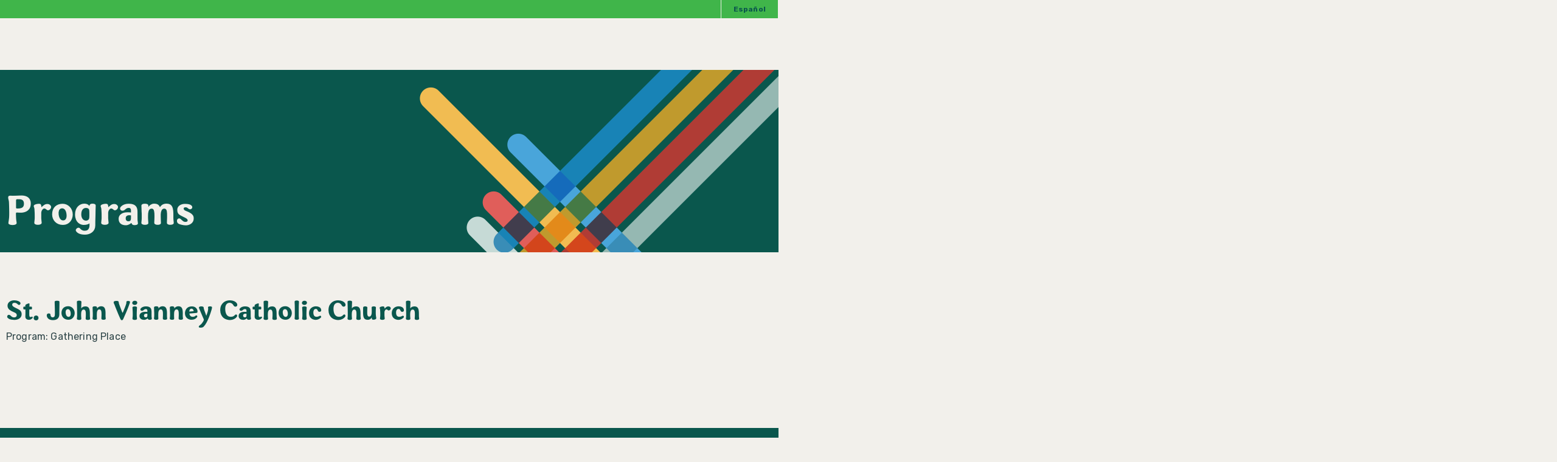

--- FILE ---
content_type: text/html; charset=UTF-8
request_url: https://carepartnerstexas.org/programs/st-john-vianney-catholic-church/
body_size: 18087
content:
<!doctype html>
<html lang="en-US">
<head>
	<meta charset="UTF-8">
	<meta name="viewport" content="width=device-width, initial-scale=1">
	<link rel="profile" href="https://gmpg.org/xfn/11">
	<meta name='robots' content='index, follow, max-image-preview:large, max-snippet:-1, max-video-preview:-1' />

	<!-- This site is optimized with the Yoast SEO plugin v22.6 - https://yoast.com/wordpress/plugins/seo/ -->
	<title>St. John Vianney Catholic Church - CarePartners</title>
	<link rel="canonical" href="https://carepartnerstexas.org/programs/st-john-vianney-catholic-church/" />
	<meta property="og:locale" content="en_US" />
	<meta property="og:type" content="article" />
	<meta property="og:title" content="St. John Vianney Catholic Church - CarePartners" />
	<meta property="og:url" content="https://carepartnerstexas.org/programs/st-john-vianney-catholic-church/" />
	<meta property="og:site_name" content="CarePartners" />
	<meta property="article:modified_time" content="2024-01-04T16:46:15+00:00" />
	<meta name="twitter:card" content="summary_large_image" />
	<script type="application/ld+json" class="yoast-schema-graph">{"@context":"https://schema.org","@graph":[{"@type":"WebPage","@id":"https://carepartnerstexas.org/programs/st-john-vianney-catholic-church/","url":"https://carepartnerstexas.org/programs/st-john-vianney-catholic-church/","name":"St. John Vianney Catholic Church - CarePartners","isPartOf":{"@id":"/#website"},"datePublished":"2023-12-17T03:01:35+00:00","dateModified":"2024-01-04T16:46:15+00:00","breadcrumb":{"@id":"https://carepartnerstexas.org/programs/st-john-vianney-catholic-church/#breadcrumb"},"inLanguage":"en-US","potentialAction":[{"@type":"ReadAction","target":["https://carepartnerstexas.org/programs/st-john-vianney-catholic-church/"]}]},{"@type":"BreadcrumbList","@id":"https://carepartnerstexas.org/programs/st-john-vianney-catholic-church/#breadcrumb","itemListElement":[{"@type":"ListItem","position":1,"name":"Home","item":"https://carepartnerstexas.org/"},{"@type":"ListItem","position":2,"name":"St. John Vianney Catholic Church"}]},{"@type":"WebSite","@id":"/#website","url":"/","name":"CarePartners","description":"Creating compassionate communities of care","publisher":{"@id":"/#organization"},"potentialAction":[{"@type":"SearchAction","target":{"@type":"EntryPoint","urlTemplate":"/?s={search_term_string}"},"query-input":"required name=search_term_string"}],"inLanguage":"en-US"},{"@type":"Organization","@id":"/#organization","name":"CarePartners","url":"/","logo":{"@type":"ImageObject","inLanguage":"en-US","@id":"/#/schema/logo/image/","url":"https://carepartnerstexas.org/wp-content/uploads/2023/11/CarePartners-logo.svg","contentUrl":"https://carepartnerstexas.org/wp-content/uploads/2023/11/CarePartners-logo.svg","width":288,"height":148,"caption":"CarePartners"},"image":{"@id":"/#/schema/logo/image/"}}]}</script>
	<!-- / Yoast SEO plugin. -->


<link rel="alternate" type="application/rss+xml" title="CarePartners &raquo; Feed" href="https://carepartnerstexas.org/feed/" />
<link rel="alternate" type="application/rss+xml" title="CarePartners &raquo; Comments Feed" href="https://carepartnerstexas.org/comments/feed/" />
<link rel="alternate" type="text/calendar" title="CarePartners &raquo; iCal Feed" href="https://carepartnerstexas.org/caregiver-events-calendar/?ical=1" />
		<!-- This site uses the Google Analytics by MonsterInsights plugin v9.11.1 - Using Analytics tracking - https://www.monsterinsights.com/ -->
							<script src="//www.googletagmanager.com/gtag/js?id=G-346XS5ZEGG"  data-cfasync="false" data-wpfc-render="false" async></script>
			<script data-cfasync="false" data-wpfc-render="false">
				var mi_version = '9.11.1';
				var mi_track_user = true;
				var mi_no_track_reason = '';
								var MonsterInsightsDefaultLocations = {"page_location":"https:\/\/carepartnerstexas.org\/programs\/st-john-vianney-catholic-church\/"};
								if ( typeof MonsterInsightsPrivacyGuardFilter === 'function' ) {
					var MonsterInsightsLocations = (typeof MonsterInsightsExcludeQuery === 'object') ? MonsterInsightsPrivacyGuardFilter( MonsterInsightsExcludeQuery ) : MonsterInsightsPrivacyGuardFilter( MonsterInsightsDefaultLocations );
				} else {
					var MonsterInsightsLocations = (typeof MonsterInsightsExcludeQuery === 'object') ? MonsterInsightsExcludeQuery : MonsterInsightsDefaultLocations;
				}

								var disableStrs = [
										'ga-disable-G-346XS5ZEGG',
									];

				/* Function to detect opted out users */
				function __gtagTrackerIsOptedOut() {
					for (var index = 0; index < disableStrs.length; index++) {
						if (document.cookie.indexOf(disableStrs[index] + '=true') > -1) {
							return true;
						}
					}

					return false;
				}

				/* Disable tracking if the opt-out cookie exists. */
				if (__gtagTrackerIsOptedOut()) {
					for (var index = 0; index < disableStrs.length; index++) {
						window[disableStrs[index]] = true;
					}
				}

				/* Opt-out function */
				function __gtagTrackerOptout() {
					for (var index = 0; index < disableStrs.length; index++) {
						document.cookie = disableStrs[index] + '=true; expires=Thu, 31 Dec 2099 23:59:59 UTC; path=/';
						window[disableStrs[index]] = true;
					}
				}

				if ('undefined' === typeof gaOptout) {
					function gaOptout() {
						__gtagTrackerOptout();
					}
				}
								window.dataLayer = window.dataLayer || [];

				window.MonsterInsightsDualTracker = {
					helpers: {},
					trackers: {},
				};
				if (mi_track_user) {
					function __gtagDataLayer() {
						dataLayer.push(arguments);
					}

					function __gtagTracker(type, name, parameters) {
						if (!parameters) {
							parameters = {};
						}

						if (parameters.send_to) {
							__gtagDataLayer.apply(null, arguments);
							return;
						}

						if (type === 'event') {
														parameters.send_to = monsterinsights_frontend.v4_id;
							var hookName = name;
							if (typeof parameters['event_category'] !== 'undefined') {
								hookName = parameters['event_category'] + ':' + name;
							}

							if (typeof MonsterInsightsDualTracker.trackers[hookName] !== 'undefined') {
								MonsterInsightsDualTracker.trackers[hookName](parameters);
							} else {
								__gtagDataLayer('event', name, parameters);
							}
							
						} else {
							__gtagDataLayer.apply(null, arguments);
						}
					}

					__gtagTracker('js', new Date());
					__gtagTracker('set', {
						'developer_id.dZGIzZG': true,
											});
					if ( MonsterInsightsLocations.page_location ) {
						__gtagTracker('set', MonsterInsightsLocations);
					}
										__gtagTracker('config', 'G-346XS5ZEGG', {"forceSSL":"true"} );
										window.gtag = __gtagTracker;										(function () {
						/* https://developers.google.com/analytics/devguides/collection/analyticsjs/ */
						/* ga and __gaTracker compatibility shim. */
						var noopfn = function () {
							return null;
						};
						var newtracker = function () {
							return new Tracker();
						};
						var Tracker = function () {
							return null;
						};
						var p = Tracker.prototype;
						p.get = noopfn;
						p.set = noopfn;
						p.send = function () {
							var args = Array.prototype.slice.call(arguments);
							args.unshift('send');
							__gaTracker.apply(null, args);
						};
						var __gaTracker = function () {
							var len = arguments.length;
							if (len === 0) {
								return;
							}
							var f = arguments[len - 1];
							if (typeof f !== 'object' || f === null || typeof f.hitCallback !== 'function') {
								if ('send' === arguments[0]) {
									var hitConverted, hitObject = false, action;
									if ('event' === arguments[1]) {
										if ('undefined' !== typeof arguments[3]) {
											hitObject = {
												'eventAction': arguments[3],
												'eventCategory': arguments[2],
												'eventLabel': arguments[4],
												'value': arguments[5] ? arguments[5] : 1,
											}
										}
									}
									if ('pageview' === arguments[1]) {
										if ('undefined' !== typeof arguments[2]) {
											hitObject = {
												'eventAction': 'page_view',
												'page_path': arguments[2],
											}
										}
									}
									if (typeof arguments[2] === 'object') {
										hitObject = arguments[2];
									}
									if (typeof arguments[5] === 'object') {
										Object.assign(hitObject, arguments[5]);
									}
									if ('undefined' !== typeof arguments[1].hitType) {
										hitObject = arguments[1];
										if ('pageview' === hitObject.hitType) {
											hitObject.eventAction = 'page_view';
										}
									}
									if (hitObject) {
										action = 'timing' === arguments[1].hitType ? 'timing_complete' : hitObject.eventAction;
										hitConverted = mapArgs(hitObject);
										__gtagTracker('event', action, hitConverted);
									}
								}
								return;
							}

							function mapArgs(args) {
								var arg, hit = {};
								var gaMap = {
									'eventCategory': 'event_category',
									'eventAction': 'event_action',
									'eventLabel': 'event_label',
									'eventValue': 'event_value',
									'nonInteraction': 'non_interaction',
									'timingCategory': 'event_category',
									'timingVar': 'name',
									'timingValue': 'value',
									'timingLabel': 'event_label',
									'page': 'page_path',
									'location': 'page_location',
									'title': 'page_title',
									'referrer' : 'page_referrer',
								};
								for (arg in args) {
																		if (!(!args.hasOwnProperty(arg) || !gaMap.hasOwnProperty(arg))) {
										hit[gaMap[arg]] = args[arg];
									} else {
										hit[arg] = args[arg];
									}
								}
								return hit;
							}

							try {
								f.hitCallback();
							} catch (ex) {
							}
						};
						__gaTracker.create = newtracker;
						__gaTracker.getByName = newtracker;
						__gaTracker.getAll = function () {
							return [];
						};
						__gaTracker.remove = noopfn;
						__gaTracker.loaded = true;
						window['__gaTracker'] = __gaTracker;
					})();
									} else {
										console.log("");
					(function () {
						function __gtagTracker() {
							return null;
						}

						window['__gtagTracker'] = __gtagTracker;
						window['gtag'] = __gtagTracker;
					})();
									}
			</script>
							<!-- / Google Analytics by MonsterInsights -->
		<script>
window._wpemojiSettings = {"baseUrl":"https:\/\/s.w.org\/images\/core\/emoji\/14.0.0\/72x72\/","ext":".png","svgUrl":"https:\/\/s.w.org\/images\/core\/emoji\/14.0.0\/svg\/","svgExt":".svg","source":{"concatemoji":"https:\/\/carepartnerstexas.org\/wp-includes\/js\/wp-emoji-release.min.js?ver=bb27ac595e83b5f34a716910f177eab7"}};
/*! This file is auto-generated */
!function(i,n){var o,s,e;function c(e){try{var t={supportTests:e,timestamp:(new Date).valueOf()};sessionStorage.setItem(o,JSON.stringify(t))}catch(e){}}function p(e,t,n){e.clearRect(0,0,e.canvas.width,e.canvas.height),e.fillText(t,0,0);var t=new Uint32Array(e.getImageData(0,0,e.canvas.width,e.canvas.height).data),r=(e.clearRect(0,0,e.canvas.width,e.canvas.height),e.fillText(n,0,0),new Uint32Array(e.getImageData(0,0,e.canvas.width,e.canvas.height).data));return t.every(function(e,t){return e===r[t]})}function u(e,t,n){switch(t){case"flag":return n(e,"\ud83c\udff3\ufe0f\u200d\u26a7\ufe0f","\ud83c\udff3\ufe0f\u200b\u26a7\ufe0f")?!1:!n(e,"\ud83c\uddfa\ud83c\uddf3","\ud83c\uddfa\u200b\ud83c\uddf3")&&!n(e,"\ud83c\udff4\udb40\udc67\udb40\udc62\udb40\udc65\udb40\udc6e\udb40\udc67\udb40\udc7f","\ud83c\udff4\u200b\udb40\udc67\u200b\udb40\udc62\u200b\udb40\udc65\u200b\udb40\udc6e\u200b\udb40\udc67\u200b\udb40\udc7f");case"emoji":return!n(e,"\ud83e\udef1\ud83c\udffb\u200d\ud83e\udef2\ud83c\udfff","\ud83e\udef1\ud83c\udffb\u200b\ud83e\udef2\ud83c\udfff")}return!1}function f(e,t,n){var r="undefined"!=typeof WorkerGlobalScope&&self instanceof WorkerGlobalScope?new OffscreenCanvas(300,150):i.createElement("canvas"),a=r.getContext("2d",{willReadFrequently:!0}),o=(a.textBaseline="top",a.font="600 32px Arial",{});return e.forEach(function(e){o[e]=t(a,e,n)}),o}function t(e){var t=i.createElement("script");t.src=e,t.defer=!0,i.head.appendChild(t)}"undefined"!=typeof Promise&&(o="wpEmojiSettingsSupports",s=["flag","emoji"],n.supports={everything:!0,everythingExceptFlag:!0},e=new Promise(function(e){i.addEventListener("DOMContentLoaded",e,{once:!0})}),new Promise(function(t){var n=function(){try{var e=JSON.parse(sessionStorage.getItem(o));if("object"==typeof e&&"number"==typeof e.timestamp&&(new Date).valueOf()<e.timestamp+604800&&"object"==typeof e.supportTests)return e.supportTests}catch(e){}return null}();if(!n){if("undefined"!=typeof Worker&&"undefined"!=typeof OffscreenCanvas&&"undefined"!=typeof URL&&URL.createObjectURL&&"undefined"!=typeof Blob)try{var e="postMessage("+f.toString()+"("+[JSON.stringify(s),u.toString(),p.toString()].join(",")+"));",r=new Blob([e],{type:"text/javascript"}),a=new Worker(URL.createObjectURL(r),{name:"wpTestEmojiSupports"});return void(a.onmessage=function(e){c(n=e.data),a.terminate(),t(n)})}catch(e){}c(n=f(s,u,p))}t(n)}).then(function(e){for(var t in e)n.supports[t]=e[t],n.supports.everything=n.supports.everything&&n.supports[t],"flag"!==t&&(n.supports.everythingExceptFlag=n.supports.everythingExceptFlag&&n.supports[t]);n.supports.everythingExceptFlag=n.supports.everythingExceptFlag&&!n.supports.flag,n.DOMReady=!1,n.readyCallback=function(){n.DOMReady=!0}}).then(function(){return e}).then(function(){var e;n.supports.everything||(n.readyCallback(),(e=n.source||{}).concatemoji?t(e.concatemoji):e.wpemoji&&e.twemoji&&(t(e.twemoji),t(e.wpemoji)))}))}((window,document),window._wpemojiSettings);
</script>
<link rel='stylesheet' id='tribe-events-pro-mini-calendar-block-styles-css' href='https://carepartnerstexas.org/wp-content/plugins/events-calendar-pro/src/resources/css/tribe-events-pro-mini-calendar-block.min.css?ver=6.4.0.1' media='all' />
<style id='wp-emoji-styles-inline-css'>

	img.wp-smiley, img.emoji {
		display: inline !important;
		border: none !important;
		box-shadow: none !important;
		height: 1em !important;
		width: 1em !important;
		margin: 0 0.07em !important;
		vertical-align: -0.1em !important;
		background: none !important;
		padding: 0 !important;
	}
</style>
<link rel='stylesheet' id='wp-block-library-css' href='https://carepartnerstexas.org/wp-includes/css/dist/block-library/style.min.css?ver=bb27ac595e83b5f34a716910f177eab7' media='all' />
<style id='classic-theme-styles-inline-css'>
/*! This file is auto-generated */
.wp-block-button__link{color:#fff;background-color:#32373c;border-radius:9999px;box-shadow:none;text-decoration:none;padding:calc(.667em + 2px) calc(1.333em + 2px);font-size:1.125em}.wp-block-file__button{background:#32373c;color:#fff;text-decoration:none}
</style>
<style id='global-styles-inline-css'>
body{--wp--preset--color--black: #000000;--wp--preset--color--cyan-bluish-gray: #abb8c3;--wp--preset--color--white: #ffffff;--wp--preset--color--pale-pink: #f78da7;--wp--preset--color--vivid-red: #cf2e2e;--wp--preset--color--luminous-vivid-orange: #ff6900;--wp--preset--color--luminous-vivid-amber: #fcb900;--wp--preset--color--light-green-cyan: #7bdcb5;--wp--preset--color--vivid-green-cyan: #00d084;--wp--preset--color--pale-cyan-blue: #8ed1fc;--wp--preset--color--vivid-cyan-blue: #0693e3;--wp--preset--color--vivid-purple: #9b51e0;--wp--preset--gradient--vivid-cyan-blue-to-vivid-purple: linear-gradient(135deg,rgba(6,147,227,1) 0%,rgb(155,81,224) 100%);--wp--preset--gradient--light-green-cyan-to-vivid-green-cyan: linear-gradient(135deg,rgb(122,220,180) 0%,rgb(0,208,130) 100%);--wp--preset--gradient--luminous-vivid-amber-to-luminous-vivid-orange: linear-gradient(135deg,rgba(252,185,0,1) 0%,rgba(255,105,0,1) 100%);--wp--preset--gradient--luminous-vivid-orange-to-vivid-red: linear-gradient(135deg,rgba(255,105,0,1) 0%,rgb(207,46,46) 100%);--wp--preset--gradient--very-light-gray-to-cyan-bluish-gray: linear-gradient(135deg,rgb(238,238,238) 0%,rgb(169,184,195) 100%);--wp--preset--gradient--cool-to-warm-spectrum: linear-gradient(135deg,rgb(74,234,220) 0%,rgb(151,120,209) 20%,rgb(207,42,186) 40%,rgb(238,44,130) 60%,rgb(251,105,98) 80%,rgb(254,248,76) 100%);--wp--preset--gradient--blush-light-purple: linear-gradient(135deg,rgb(255,206,236) 0%,rgb(152,150,240) 100%);--wp--preset--gradient--blush-bordeaux: linear-gradient(135deg,rgb(254,205,165) 0%,rgb(254,45,45) 50%,rgb(107,0,62) 100%);--wp--preset--gradient--luminous-dusk: linear-gradient(135deg,rgb(255,203,112) 0%,rgb(199,81,192) 50%,rgb(65,88,208) 100%);--wp--preset--gradient--pale-ocean: linear-gradient(135deg,rgb(255,245,203) 0%,rgb(182,227,212) 50%,rgb(51,167,181) 100%);--wp--preset--gradient--electric-grass: linear-gradient(135deg,rgb(202,248,128) 0%,rgb(113,206,126) 100%);--wp--preset--gradient--midnight: linear-gradient(135deg,rgb(2,3,129) 0%,rgb(40,116,252) 100%);--wp--preset--font-size--small: 13px;--wp--preset--font-size--medium: 20px;--wp--preset--font-size--large: 36px;--wp--preset--font-size--x-large: 42px;--wp--preset--spacing--20: 0.44rem;--wp--preset--spacing--30: 0.67rem;--wp--preset--spacing--40: 1rem;--wp--preset--spacing--50: 1.5rem;--wp--preset--spacing--60: 2.25rem;--wp--preset--spacing--70: 3.38rem;--wp--preset--spacing--80: 5.06rem;--wp--preset--shadow--natural: 6px 6px 9px rgba(0, 0, 0, 0.2);--wp--preset--shadow--deep: 12px 12px 50px rgba(0, 0, 0, 0.4);--wp--preset--shadow--sharp: 6px 6px 0px rgba(0, 0, 0, 0.2);--wp--preset--shadow--outlined: 6px 6px 0px -3px rgba(255, 255, 255, 1), 6px 6px rgba(0, 0, 0, 1);--wp--preset--shadow--crisp: 6px 6px 0px rgba(0, 0, 0, 1);}:where(.is-layout-flex){gap: 0.5em;}:where(.is-layout-grid){gap: 0.5em;}body .is-layout-flow > .alignleft{float: left;margin-inline-start: 0;margin-inline-end: 2em;}body .is-layout-flow > .alignright{float: right;margin-inline-start: 2em;margin-inline-end: 0;}body .is-layout-flow > .aligncenter{margin-left: auto !important;margin-right: auto !important;}body .is-layout-constrained > .alignleft{float: left;margin-inline-start: 0;margin-inline-end: 2em;}body .is-layout-constrained > .alignright{float: right;margin-inline-start: 2em;margin-inline-end: 0;}body .is-layout-constrained > .aligncenter{margin-left: auto !important;margin-right: auto !important;}body .is-layout-constrained > :where(:not(.alignleft):not(.alignright):not(.alignfull)){max-width: var(--wp--style--global--content-size);margin-left: auto !important;margin-right: auto !important;}body .is-layout-constrained > .alignwide{max-width: var(--wp--style--global--wide-size);}body .is-layout-flex{display: flex;}body .is-layout-flex{flex-wrap: wrap;align-items: center;}body .is-layout-flex > *{margin: 0;}body .is-layout-grid{display: grid;}body .is-layout-grid > *{margin: 0;}:where(.wp-block-columns.is-layout-flex){gap: 2em;}:where(.wp-block-columns.is-layout-grid){gap: 2em;}:where(.wp-block-post-template.is-layout-flex){gap: 1.25em;}:where(.wp-block-post-template.is-layout-grid){gap: 1.25em;}.has-black-color{color: var(--wp--preset--color--black) !important;}.has-cyan-bluish-gray-color{color: var(--wp--preset--color--cyan-bluish-gray) !important;}.has-white-color{color: var(--wp--preset--color--white) !important;}.has-pale-pink-color{color: var(--wp--preset--color--pale-pink) !important;}.has-vivid-red-color{color: var(--wp--preset--color--vivid-red) !important;}.has-luminous-vivid-orange-color{color: var(--wp--preset--color--luminous-vivid-orange) !important;}.has-luminous-vivid-amber-color{color: var(--wp--preset--color--luminous-vivid-amber) !important;}.has-light-green-cyan-color{color: var(--wp--preset--color--light-green-cyan) !important;}.has-vivid-green-cyan-color{color: var(--wp--preset--color--vivid-green-cyan) !important;}.has-pale-cyan-blue-color{color: var(--wp--preset--color--pale-cyan-blue) !important;}.has-vivid-cyan-blue-color{color: var(--wp--preset--color--vivid-cyan-blue) !important;}.has-vivid-purple-color{color: var(--wp--preset--color--vivid-purple) !important;}.has-black-background-color{background-color: var(--wp--preset--color--black) !important;}.has-cyan-bluish-gray-background-color{background-color: var(--wp--preset--color--cyan-bluish-gray) !important;}.has-white-background-color{background-color: var(--wp--preset--color--white) !important;}.has-pale-pink-background-color{background-color: var(--wp--preset--color--pale-pink) !important;}.has-vivid-red-background-color{background-color: var(--wp--preset--color--vivid-red) !important;}.has-luminous-vivid-orange-background-color{background-color: var(--wp--preset--color--luminous-vivid-orange) !important;}.has-luminous-vivid-amber-background-color{background-color: var(--wp--preset--color--luminous-vivid-amber) !important;}.has-light-green-cyan-background-color{background-color: var(--wp--preset--color--light-green-cyan) !important;}.has-vivid-green-cyan-background-color{background-color: var(--wp--preset--color--vivid-green-cyan) !important;}.has-pale-cyan-blue-background-color{background-color: var(--wp--preset--color--pale-cyan-blue) !important;}.has-vivid-cyan-blue-background-color{background-color: var(--wp--preset--color--vivid-cyan-blue) !important;}.has-vivid-purple-background-color{background-color: var(--wp--preset--color--vivid-purple) !important;}.has-black-border-color{border-color: var(--wp--preset--color--black) !important;}.has-cyan-bluish-gray-border-color{border-color: var(--wp--preset--color--cyan-bluish-gray) !important;}.has-white-border-color{border-color: var(--wp--preset--color--white) !important;}.has-pale-pink-border-color{border-color: var(--wp--preset--color--pale-pink) !important;}.has-vivid-red-border-color{border-color: var(--wp--preset--color--vivid-red) !important;}.has-luminous-vivid-orange-border-color{border-color: var(--wp--preset--color--luminous-vivid-orange) !important;}.has-luminous-vivid-amber-border-color{border-color: var(--wp--preset--color--luminous-vivid-amber) !important;}.has-light-green-cyan-border-color{border-color: var(--wp--preset--color--light-green-cyan) !important;}.has-vivid-green-cyan-border-color{border-color: var(--wp--preset--color--vivid-green-cyan) !important;}.has-pale-cyan-blue-border-color{border-color: var(--wp--preset--color--pale-cyan-blue) !important;}.has-vivid-cyan-blue-border-color{border-color: var(--wp--preset--color--vivid-cyan-blue) !important;}.has-vivid-purple-border-color{border-color: var(--wp--preset--color--vivid-purple) !important;}.has-vivid-cyan-blue-to-vivid-purple-gradient-background{background: var(--wp--preset--gradient--vivid-cyan-blue-to-vivid-purple) !important;}.has-light-green-cyan-to-vivid-green-cyan-gradient-background{background: var(--wp--preset--gradient--light-green-cyan-to-vivid-green-cyan) !important;}.has-luminous-vivid-amber-to-luminous-vivid-orange-gradient-background{background: var(--wp--preset--gradient--luminous-vivid-amber-to-luminous-vivid-orange) !important;}.has-luminous-vivid-orange-to-vivid-red-gradient-background{background: var(--wp--preset--gradient--luminous-vivid-orange-to-vivid-red) !important;}.has-very-light-gray-to-cyan-bluish-gray-gradient-background{background: var(--wp--preset--gradient--very-light-gray-to-cyan-bluish-gray) !important;}.has-cool-to-warm-spectrum-gradient-background{background: var(--wp--preset--gradient--cool-to-warm-spectrum) !important;}.has-blush-light-purple-gradient-background{background: var(--wp--preset--gradient--blush-light-purple) !important;}.has-blush-bordeaux-gradient-background{background: var(--wp--preset--gradient--blush-bordeaux) !important;}.has-luminous-dusk-gradient-background{background: var(--wp--preset--gradient--luminous-dusk) !important;}.has-pale-ocean-gradient-background{background: var(--wp--preset--gradient--pale-ocean) !important;}.has-electric-grass-gradient-background{background: var(--wp--preset--gradient--electric-grass) !important;}.has-midnight-gradient-background{background: var(--wp--preset--gradient--midnight) !important;}.has-small-font-size{font-size: var(--wp--preset--font-size--small) !important;}.has-medium-font-size{font-size: var(--wp--preset--font-size--medium) !important;}.has-large-font-size{font-size: var(--wp--preset--font-size--large) !important;}.has-x-large-font-size{font-size: var(--wp--preset--font-size--x-large) !important;}
.wp-block-navigation a:where(:not(.wp-element-button)){color: inherit;}
:where(.wp-block-post-template.is-layout-flex){gap: 1.25em;}:where(.wp-block-post-template.is-layout-grid){gap: 1.25em;}
:where(.wp-block-columns.is-layout-flex){gap: 2em;}:where(.wp-block-columns.is-layout-grid){gap: 2em;}
.wp-block-pullquote{font-size: 1.5em;line-height: 1.6;}
</style>
<link rel='stylesheet' id='contact-form-7-css' href='https://carepartnerstexas.org/wp-content/plugins/contact-form-7/includes/css/styles.css?ver=5.9.4' media='all' />
<link rel='stylesheet' id='tribe-events-v2-single-skeleton-css' href='https://carepartnerstexas.org/wp-content/plugins/the-events-calendar/src/resources/css/tribe-events-single-skeleton.min.css?ver=6.4.0.1' media='all' />
<link rel='stylesheet' id='tribe-events-v2-single-skeleton-full-css' href='https://carepartnerstexas.org/wp-content/plugins/the-events-calendar/src/resources/css/tribe-events-single-full.min.css?ver=6.4.0.1' media='all' />
<link rel='stylesheet' id='tec-events-elementor-widgets-base-styles-css' href='https://carepartnerstexas.org/wp-content/plugins/the-events-calendar/src/resources/css/integrations/plugins/elementor/widgets/widget-base.min.css?ver=6.4.0.1' media='all' />
<link rel='stylesheet' id='hello-elementor-css' href='https://carepartnerstexas.org/wp-content/themes/hello-elementor/style.min.css?ver=3.0.1' media='all' />
<link rel='stylesheet' id='hello-elementor-theme-style-css' href='https://carepartnerstexas.org/wp-content/themes/hello-elementor/theme.min.css?ver=3.0.1' media='all' />
<link rel='stylesheet' id='hello-elementor-header-footer-css' href='https://carepartnerstexas.org/wp-content/themes/hello-elementor/header-footer.min.css?ver=3.0.1' media='all' />
<link rel='stylesheet' id='elementor-frontend-css' href='https://carepartnerstexas.org/wp-content/uploads/elementor/css/custom-frontend-lite.min.css?ver=1715637323' media='all' />
<link rel='stylesheet' id='elementor-post-8016-css' href='https://carepartnerstexas.org/wp-content/uploads/elementor/css/post-8016.css?ver=1715637323' media='all' />
<link rel='stylesheet' id='elementor-icons-css' href='https://carepartnerstexas.org/wp-content/plugins/elementor/assets/lib/eicons/css/elementor-icons.min.css?ver=5.29.0' media='all' />
<link rel='stylesheet' id='swiper-css' href='https://carepartnerstexas.org/wp-content/plugins/elementor/assets/lib/swiper/v8/css/swiper.min.css?ver=8.4.5' media='all' />
<link rel='stylesheet' id='elementor-pro-css' href='https://carepartnerstexas.org/wp-content/uploads/elementor/css/custom-pro-frontend-lite.min.css?ver=1715637323' media='all' />
<link rel='stylesheet' id='jet-engine-frontend-css' href='https://carepartnerstexas.org/wp-content/plugins/jet-engine/assets/css/frontend.css?ver=3.8.2.1' media='all' />
<link rel='stylesheet' id='elementor-post-8502-css' href='https://carepartnerstexas.org/wp-content/uploads/elementor/css/post-8502.css?ver=1715637324' media='all' />
<link rel='stylesheet' id='elementor-post-8519-css' href='https://carepartnerstexas.org/wp-content/uploads/elementor/css/post-8519.css?ver=1743527021' media='all' />
<link rel='stylesheet' id='elementor-post-12124-css' href='https://carepartnerstexas.org/wp-content/uploads/elementor/css/post-12124.css?ver=1715647654' media='all' />
<link rel='stylesheet' id='elementor-post-13910-css' href='https://carepartnerstexas.org/wp-content/uploads/elementor/css/post-13910.css?ver=1732051412' media='all' />
<link rel='stylesheet' id='google-fonts-1-css' href='https://fonts.googleapis.com/css?family=Rubik%3A100%2C100italic%2C200%2C200italic%2C300%2C300italic%2C400%2C400italic%2C500%2C500italic%2C600%2C600italic%2C700%2C700italic%2C800%2C800italic%2C900%2C900italic&#038;display=swap&#038;ver=bb27ac595e83b5f34a716910f177eab7' media='all' />
<link rel='stylesheet' id='elementor-icons-shared-0-css' href='https://carepartnerstexas.org/wp-content/plugins/elementor/assets/lib/font-awesome/css/fontawesome.min.css?ver=5.15.3' media='all' />
<link rel='stylesheet' id='elementor-icons-fa-solid-css' href='https://carepartnerstexas.org/wp-content/plugins/elementor/assets/lib/font-awesome/css/solid.min.css?ver=5.15.3' media='all' />
<link rel='stylesheet' id='elementor-icons-fa-brands-css' href='https://carepartnerstexas.org/wp-content/plugins/elementor/assets/lib/font-awesome/css/brands.min.css?ver=5.15.3' media='all' />
<link rel="preconnect" href="https://fonts.gstatic.com/" crossorigin><script src="https://carepartnerstexas.org/wp-content/plugins/google-analytics-for-wordpress/assets/js/frontend-gtag.min.js?ver=9.11.1" id="monsterinsights-frontend-script-js" async data-wp-strategy="async"></script>
<script data-cfasync="false" data-wpfc-render="false" id='monsterinsights-frontend-script-js-extra'>var monsterinsights_frontend = {"js_events_tracking":"true","download_extensions":"doc,pdf,ppt,zip,xls,docx,pptx,xlsx","inbound_paths":"[]","home_url":"https:\/\/carepartnerstexas.org","hash_tracking":"false","v4_id":"G-346XS5ZEGG"};</script>
<link rel="https://api.w.org/" href="https://carepartnerstexas.org/wp-json/" /><link rel="alternate" type="application/json" href="https://carepartnerstexas.org/wp-json/wp/v2/_programs/11165" /><link rel="EditURI" type="application/rsd+xml" title="RSD" href="https://carepartnerstexas.org/xmlrpc.php?rsd" />

<link rel='shortlink' href='https://carepartnerstexas.org/?p=11165' />
<link rel="alternate" type="application/json+oembed" href="https://carepartnerstexas.org/wp-json/oembed/1.0/embed?url=https%3A%2F%2Fcarepartnerstexas.org%2Fprograms%2Fst-john-vianney-catholic-church%2F" />
<link rel="alternate" type="text/xml+oembed" href="https://carepartnerstexas.org/wp-json/oembed/1.0/embed?url=https%3A%2F%2Fcarepartnerstexas.org%2Fprograms%2Fst-john-vianney-catholic-church%2F&#038;format=xml" />
<meta name="tec-api-version" content="v1"><meta name="tec-api-origin" content="https://carepartnerstexas.org"><link rel="alternate" href="https://carepartnerstexas.org/wp-json/tribe/events/v1/" /><meta name="generator" content="Elementor 3.21.5; features: e_optimized_assets_loading, e_optimized_css_loading, additional_custom_breakpoints; settings: css_print_method-external, google_font-enabled, font_display-swap">
			<meta name="theme-color" content="#F2F0EB">
			<link rel="icon" href="https://carepartnerstexas.org/wp-content/uploads/2023/04/CarePartners-icon.svg" sizes="32x32" />
<link rel="icon" href="https://carepartnerstexas.org/wp-content/uploads/2023/04/CarePartners-icon.svg" sizes="192x192" />
<link rel="apple-touch-icon" href="https://carepartnerstexas.org/wp-content/uploads/2023/04/CarePartners-icon.svg" />
<meta name="msapplication-TileImage" content="https://carepartnerstexas.org/wp-content/uploads/2023/04/CarePartners-icon.svg" />
		<style id="wp-custom-css">
			.tribe-common-c-btn, .tribe-common-c-btn-border-small {
	border-radius:50px!important;
}
.tribe-common .tribe-common-b2 
{
	color:#2B4245!important;
}
.tribe-common-c-btn-border-small 
{
	border:none!important;
}
.tribe-events-notices {
    background: #d9edf7;
    border: 1px solid #bce8f1;
    border-radius: 4px;
    color: #3a87ad;
    margin: 10px 0 18px;
    padding: 8px 35px 8px 14px;
    text-shadow: 0 1px 0 #fff;
}
#archiveList ul li {
	padding: 10px 0;
	border-bottom: 1px solid;
	border-color: var(--e-global-color-2eb052d);
}
#archiveList ul li a {
	text-decoration: none;
	font-size: 16px;
	padding-left: 20px;
}
#archiveList ul li::marker {
	font-family: "Font Awesome 5 Free";
  font-weight: 400;
	color: var(--e-global-color-secondary);
	content: "\f1ea";
}
.gm-style {
	font-family: 'Rubik',sans-serif;
}		</style>
		</head>
<body class="_programs-template-default single single-_programs postid-11165 wp-custom-logo eio-default tribe-no-js elementor-default elementor-kit-8016 elementor-page-12124">


<a class="skip-link screen-reader-text" href="#content">Skip to content</a>

		<div data-elementor-type="header" data-elementor-id="8502" class="elementor elementor-8502 elementor-location-header" data-elementor-post-type="elementor_library">
			<div class="elementor-element elementor-element-8e0a67d e-con-full e-flex elementor-invisible e-con e-parent" data-id="8e0a67d" data-element_type="container" data-settings="{&quot;background_background&quot;:&quot;classic&quot;,&quot;sticky&quot;:&quot;top&quot;,&quot;animation&quot;:&quot;fadeInDown&quot;,&quot;background_motion_fx_motion_fx_scrolling&quot;:&quot;yes&quot;,&quot;background_motion_fx_opacity_effect&quot;:&quot;yes&quot;,&quot;background_motion_fx_opacity_range&quot;:{&quot;unit&quot;:&quot;%&quot;,&quot;size&quot;:&quot;&quot;,&quot;sizes&quot;:{&quot;start&quot;:0,&quot;end&quot;:3}},&quot;background_motion_fx_range&quot;:&quot;page&quot;,&quot;motion_fx_motion_fx_scrolling&quot;:&quot;yes&quot;,&quot;motion_fx_scale_effect&quot;:&quot;yes&quot;,&quot;motion_fx_scale_direction&quot;:&quot;in-out&quot;,&quot;jet_parallax_layout_list&quot;:[],&quot;background_motion_fx_opacity_direction&quot;:&quot;out-in&quot;,&quot;background_motion_fx_opacity_level&quot;:{&quot;unit&quot;:&quot;px&quot;,&quot;size&quot;:10,&quot;sizes&quot;:[]},&quot;background_motion_fx_devices&quot;:[&quot;desktop&quot;,&quot;laptop&quot;,&quot;tablet_extra&quot;,&quot;tablet&quot;,&quot;mobile&quot;],&quot;motion_fx_scale_speed&quot;:{&quot;unit&quot;:&quot;px&quot;,&quot;size&quot;:4,&quot;sizes&quot;:[]},&quot;motion_fx_scale_range&quot;:{&quot;unit&quot;:&quot;%&quot;,&quot;size&quot;:&quot;&quot;,&quot;sizes&quot;:{&quot;start&quot;:20,&quot;end&quot;:80}},&quot;motion_fx_devices&quot;:[&quot;desktop&quot;,&quot;laptop&quot;,&quot;tablet_extra&quot;,&quot;tablet&quot;,&quot;mobile&quot;],&quot;sticky_on&quot;:[&quot;desktop&quot;,&quot;laptop&quot;,&quot;tablet_extra&quot;,&quot;tablet&quot;,&quot;mobile&quot;],&quot;sticky_offset&quot;:0,&quot;sticky_effects_offset&quot;:0}">
		<div class="elementor-element elementor-element-4f882a8 e-flex e-con-boxed e-con e-child" data-id="4f882a8" data-element_type="container" data-settings="{&quot;background_background&quot;:&quot;classic&quot;,&quot;jet_parallax_layout_list&quot;:[]}">
					<div class="e-con-inner">
				<div class="elementor-element elementor-element-211107a elementor-nav-menu--dropdown-none elementor-widget elementor-widget-nav-menu" data-id="211107a" data-element_type="widget" data-settings="{&quot;layout&quot;:&quot;horizontal&quot;,&quot;submenu_icon&quot;:{&quot;value&quot;:&quot;&lt;i class=\&quot;fas fa-caret-down\&quot;&gt;&lt;\/i&gt;&quot;,&quot;library&quot;:&quot;fa-solid&quot;}}" data-widget_type="nav-menu.default">
				<div class="elementor-widget-container">
			<link rel="stylesheet" href="https://carepartnerstexas.org/wp-content/uploads/elementor/css/custom-pro-widget-nav-menu.min.css?ver=1715637324">			<nav class="elementor-nav-menu--main elementor-nav-menu__container elementor-nav-menu--layout-horizontal e--pointer-underline e--animation-slide">
				<ul id="menu-1-211107a" class="elementor-nav-menu"><li class="menu-item menu-item-type-post_type menu-item-object-page menu-item-8710"><a href="https://carepartnerstexas.org/espanol/" class="elementor-item">Español</a></li>
</ul>			</nav>
						<nav class="elementor-nav-menu--dropdown elementor-nav-menu__container" aria-hidden="true">
				<ul id="menu-2-211107a" class="elementor-nav-menu"><li class="menu-item menu-item-type-post_type menu-item-object-page menu-item-8710"><a href="https://carepartnerstexas.org/espanol/" class="elementor-item" tabindex="-1">Español</a></li>
</ul>			</nav>
				</div>
				</div>
					</div>
				</div>
		<div class="elementor-element elementor-element-5021543 e-flex e-con-boxed e-con e-child" data-id="5021543" data-element_type="container" data-settings="{&quot;motion_fx_motion_fx_scrolling&quot;:&quot;yes&quot;,&quot;jet_parallax_layout_list&quot;:[],&quot;motion_fx_devices&quot;:[&quot;desktop&quot;,&quot;laptop&quot;,&quot;tablet_extra&quot;,&quot;tablet&quot;,&quot;mobile&quot;]}">
					<div class="e-con-inner">
				<div class="elementor-element elementor-element-01cff73 elementor-widget elementor-widget-image" data-id="01cff73" data-element_type="widget" data-widget_type="image.default">
				<div class="elementor-widget-container">
			<style>/*! elementor - v3.21.0 - 08-05-2024 */
.elementor-widget-image{text-align:center}.elementor-widget-image a{display:inline-block}.elementor-widget-image a img[src$=".svg"]{width:48px}.elementor-widget-image img{vertical-align:middle;display:inline-block}</style>											<a href="https://carepartnerstexas.org">
							<img width="422" height="100" src="https://carepartnerstexas.org/wp-content/uploads/2023/11/CarePartners-logo-alternate.svg" class="attachment-full size-full wp-image-8511" alt="CarePartners" />								</a>
													</div>
				</div>
		<div class="elementor-element elementor-element-980d3e2 e-con-full e-flex e-con e-child" data-id="980d3e2" data-element_type="container" data-settings="{&quot;jet_parallax_layout_list&quot;:[]}">
				<div class="elementor-element elementor-element-06e56d3 elementor-nav-menu--stretch elementor-nav-menu__align-end elementor-widget__width-auto elementor-nav-menu--dropdown-tablet elementor-nav-menu__text-align-aside elementor-nav-menu--toggle elementor-nav-menu--burger elementor-widget elementor-widget-nav-menu" data-id="06e56d3" data-element_type="widget" data-settings="{&quot;full_width&quot;:&quot;stretch&quot;,&quot;submenu_icon&quot;:{&quot;value&quot;:&quot;&lt;i class=\&quot;fas fa-angle-down\&quot;&gt;&lt;\/i&gt;&quot;,&quot;library&quot;:&quot;fa-solid&quot;},&quot;layout&quot;:&quot;horizontal&quot;,&quot;toggle&quot;:&quot;burger&quot;}" data-widget_type="nav-menu.default">
				<div class="elementor-widget-container">
						<nav class="elementor-nav-menu--main elementor-nav-menu__container elementor-nav-menu--layout-horizontal e--pointer-underline e--animation-slide">
				<ul id="menu-1-06e56d3" class="elementor-nav-menu"><li class="menu-item menu-item-type-post_type menu-item-object-page menu-item-home menu-item-8601"><a href="https://carepartnerstexas.org/" class="elementor-item">Home</a></li>
<li class="menu-item menu-item-type-post_type menu-item-object-page menu-item-has-children menu-item-19"><a href="https://carepartnerstexas.org/our-programs/" class="elementor-item">Our Programs</a>
<ul class="sub-menu elementor-nav-menu--dropdown">
	<li class="menu-item menu-item-type-post_type menu-item-object-page menu-item-13322"><a href="https://carepartnerstexas.org/our-programs/locate-a-program/" class="elementor-sub-item">Locate a Program</a></li>
	<li class="menu-item menu-item-type-post_type menu-item-object-page menu-item-6712"><a href="https://carepartnerstexas.org/our-programs/dementia-day-center/" class="elementor-sub-item">Dementia Day Center</a></li>
	<li class="menu-item menu-item-type-custom menu-item-object-custom menu-item-13057"><a href="https://carepartnerstexas.org/our-programs/gathering-place/?jsf=jet-engine:program-listing-grid&#038;tax=program-type:131" class="elementor-sub-item">Gathering Place</a></li>
	<li class="menu-item menu-item-type-custom menu-item-object-custom menu-item-13058"><a href="https://carepartnerstexas.org/our-programs/second-family/?jsf=jet-engine:program-listing-grid&#038;tax=program-type:132" class="elementor-sub-item">Second Family</a></li>
	<li class="menu-item menu-item-type-custom menu-item-object-custom menu-item-13059"><a href="https://carepartnerstexas.org/our-programs/common-ground/?jsf=jet-engine:program-listing-grid&#038;tax=program-type:130" class="elementor-sub-item">Common Ground</a></li>
	<li class="menu-item menu-item-type-post_type menu-item-object-page menu-item-6819"><a href="https://carepartnerstexas.org/our-programs/caregiver-consultation/" class="elementor-sub-item">Caregiver Consultation</a></li>
	<li class="menu-item menu-item-type-post_type menu-item-object-page menu-item-582"><a href="https://carepartnerstexas.org/our-programs/caregiver-education/" class="elementor-sub-item">Caregiver Education</a></li>
	<li class="menu-item menu-item-type-custom menu-item-object-custom menu-item-14394"><a href="https://care.storii.com/forms/fill/AOu8RLVo6U2BbwyjFdpe1NEaXv4Ir0iG" class="elementor-sub-item">Get Started with a Program</a></li>
</ul>
</li>
<li class="menu-item menu-item-type-post_type menu-item-object-page menu-item-has-children menu-item-8603"><a href="https://carepartnerstexas.org/for-caregivers/" class="elementor-item">For Caregivers</a>
<ul class="sub-menu elementor-nav-menu--dropdown">
	<li class="menu-item menu-item-type-post_type menu-item-object-page menu-item-498"><a href="https://carepartnerstexas.org/for-caregivers/caregiver-resources/" class="elementor-sub-item">Caregiver Resources</a></li>
	<li class="menu-item menu-item-type-post_type menu-item-object-page menu-item-8604"><a href="https://carepartnerstexas.org/our-programs/caregiver-consultation/" class="elementor-sub-item">Caregiver Consultation</a></li>
	<li class="menu-item menu-item-type-post_type menu-item-object-page menu-item-8605"><a href="https://carepartnerstexas.org/our-programs/caregiver-education/" class="elementor-sub-item">Caregiver Education</a></li>
	<li class="menu-item menu-item-type-custom menu-item-object-custom menu-item-11080"><a href="https://carepartnerstexas.org/caregiver-events-calendar/" class="elementor-sub-item">Caregiver Events Calendar</a></li>
	<li class="menu-item menu-item-type-custom menu-item-object-custom menu-item-13407"><a href="https://carepartnerstexas.org/our-programs/common-ground/?jsf=jet-engine:program-listing-grid&#038;tax=program-type:130" class="elementor-sub-item">Common Ground</a></li>
</ul>
</li>
<li class="menu-item menu-item-type-post_type menu-item-object-page menu-item-has-children menu-item-20"><a href="https://carepartnerstexas.org/support-us/" class="elementor-item">Support Us</a>
<ul class="sub-menu elementor-nav-menu--dropdown">
	<li class="menu-item menu-item-type-post_type menu-item-object-page menu-item-495"><a href="https://carepartnerstexas.org/support-us/volunteer/" class="elementor-sub-item">Volunteer</a></li>
	<li class="menu-item menu-item-type-post_type menu-item-object-page menu-item-496"><a href="https://carepartnerstexas.org/support-us/donate/" class="elementor-sub-item">Donate</a></li>
	<li class="menu-item menu-item-type-post_type menu-item-object-page menu-item-8608"><a href="https://carepartnerstexas.org/support-us/special-events/" class="elementor-sub-item">Special Events</a></li>
</ul>
</li>
<li class="menu-item menu-item-type-post_type menu-item-object-page menu-item-has-children menu-item-16"><a href="https://carepartnerstexas.org/about-us/" class="elementor-item">About Us</a>
<ul class="sub-menu elementor-nav-menu--dropdown">
	<li class="menu-item menu-item-type-post_type menu-item-object-page menu-item-57"><a href="https://carepartnerstexas.org/about-us/our-vision-and-mission/" class="elementor-sub-item">Our Vision and Mission</a></li>
	<li class="menu-item menu-item-type-post_type menu-item-object-page menu-item-56"><a href="https://carepartnerstexas.org/about-us/our-history/" class="elementor-sub-item">Our History</a></li>
	<li class="menu-item menu-item-type-post_type menu-item-object-page menu-item-55"><a href="https://carepartnerstexas.org/about-us/board-and-leadership/" class="elementor-sub-item">Board and Leadership</a></li>
	<li class="menu-item menu-item-type-post_type menu-item-object-page menu-item-53"><a href="https://carepartnerstexas.org/about-us/financials/" class="elementor-sub-item">Financials</a></li>
	<li class="menu-item menu-item-type-post_type menu-item-object-page menu-item-6723"><a href="https://carepartnerstexas.org/about-us/in-the-news/" class="elementor-sub-item">In the News</a></li>
	<li class="menu-item menu-item-type-post_type menu-item-object-page menu-item-8610"><a href="https://carepartnerstexas.org/about-us/newsletters/" class="elementor-sub-item">Newsletters</a></li>
</ul>
</li>
<li class="menu-item menu-item-type-post_type menu-item-object-page menu-item-7416"><a href="https://carepartnerstexas.org/contact/" class="elementor-item">Contact</a></li>
</ul>			</nav>
					<div class="elementor-menu-toggle" role="button" tabindex="0" aria-label="Menu Toggle" aria-expanded="false">
			<i aria-hidden="true" role="presentation" class="elementor-menu-toggle__icon--open eicon-menu-bar"></i><i aria-hidden="true" role="presentation" class="elementor-menu-toggle__icon--close eicon-close"></i>			<span class="elementor-screen-only">Menu</span>
		</div>
					<nav class="elementor-nav-menu--dropdown elementor-nav-menu__container" aria-hidden="true">
				<ul id="menu-2-06e56d3" class="elementor-nav-menu"><li class="menu-item menu-item-type-post_type menu-item-object-page menu-item-home menu-item-8601"><a href="https://carepartnerstexas.org/" class="elementor-item" tabindex="-1">Home</a></li>
<li class="menu-item menu-item-type-post_type menu-item-object-page menu-item-has-children menu-item-19"><a href="https://carepartnerstexas.org/our-programs/" class="elementor-item" tabindex="-1">Our Programs</a>
<ul class="sub-menu elementor-nav-menu--dropdown">
	<li class="menu-item menu-item-type-post_type menu-item-object-page menu-item-13322"><a href="https://carepartnerstexas.org/our-programs/locate-a-program/" class="elementor-sub-item" tabindex="-1">Locate a Program</a></li>
	<li class="menu-item menu-item-type-post_type menu-item-object-page menu-item-6712"><a href="https://carepartnerstexas.org/our-programs/dementia-day-center/" class="elementor-sub-item" tabindex="-1">Dementia Day Center</a></li>
	<li class="menu-item menu-item-type-custom menu-item-object-custom menu-item-13057"><a href="https://carepartnerstexas.org/our-programs/gathering-place/?jsf=jet-engine:program-listing-grid&#038;tax=program-type:131" class="elementor-sub-item" tabindex="-1">Gathering Place</a></li>
	<li class="menu-item menu-item-type-custom menu-item-object-custom menu-item-13058"><a href="https://carepartnerstexas.org/our-programs/second-family/?jsf=jet-engine:program-listing-grid&#038;tax=program-type:132" class="elementor-sub-item" tabindex="-1">Second Family</a></li>
	<li class="menu-item menu-item-type-custom menu-item-object-custom menu-item-13059"><a href="https://carepartnerstexas.org/our-programs/common-ground/?jsf=jet-engine:program-listing-grid&#038;tax=program-type:130" class="elementor-sub-item" tabindex="-1">Common Ground</a></li>
	<li class="menu-item menu-item-type-post_type menu-item-object-page menu-item-6819"><a href="https://carepartnerstexas.org/our-programs/caregiver-consultation/" class="elementor-sub-item" tabindex="-1">Caregiver Consultation</a></li>
	<li class="menu-item menu-item-type-post_type menu-item-object-page menu-item-582"><a href="https://carepartnerstexas.org/our-programs/caregiver-education/" class="elementor-sub-item" tabindex="-1">Caregiver Education</a></li>
	<li class="menu-item menu-item-type-custom menu-item-object-custom menu-item-14394"><a href="https://care.storii.com/forms/fill/AOu8RLVo6U2BbwyjFdpe1NEaXv4Ir0iG" class="elementor-sub-item" tabindex="-1">Get Started with a Program</a></li>
</ul>
</li>
<li class="menu-item menu-item-type-post_type menu-item-object-page menu-item-has-children menu-item-8603"><a href="https://carepartnerstexas.org/for-caregivers/" class="elementor-item" tabindex="-1">For Caregivers</a>
<ul class="sub-menu elementor-nav-menu--dropdown">
	<li class="menu-item menu-item-type-post_type menu-item-object-page menu-item-498"><a href="https://carepartnerstexas.org/for-caregivers/caregiver-resources/" class="elementor-sub-item" tabindex="-1">Caregiver Resources</a></li>
	<li class="menu-item menu-item-type-post_type menu-item-object-page menu-item-8604"><a href="https://carepartnerstexas.org/our-programs/caregiver-consultation/" class="elementor-sub-item" tabindex="-1">Caregiver Consultation</a></li>
	<li class="menu-item menu-item-type-post_type menu-item-object-page menu-item-8605"><a href="https://carepartnerstexas.org/our-programs/caregiver-education/" class="elementor-sub-item" tabindex="-1">Caregiver Education</a></li>
	<li class="menu-item menu-item-type-custom menu-item-object-custom menu-item-11080"><a href="https://carepartnerstexas.org/caregiver-events-calendar/" class="elementor-sub-item" tabindex="-1">Caregiver Events Calendar</a></li>
	<li class="menu-item menu-item-type-custom menu-item-object-custom menu-item-13407"><a href="https://carepartnerstexas.org/our-programs/common-ground/?jsf=jet-engine:program-listing-grid&#038;tax=program-type:130" class="elementor-sub-item" tabindex="-1">Common Ground</a></li>
</ul>
</li>
<li class="menu-item menu-item-type-post_type menu-item-object-page menu-item-has-children menu-item-20"><a href="https://carepartnerstexas.org/support-us/" class="elementor-item" tabindex="-1">Support Us</a>
<ul class="sub-menu elementor-nav-menu--dropdown">
	<li class="menu-item menu-item-type-post_type menu-item-object-page menu-item-495"><a href="https://carepartnerstexas.org/support-us/volunteer/" class="elementor-sub-item" tabindex="-1">Volunteer</a></li>
	<li class="menu-item menu-item-type-post_type menu-item-object-page menu-item-496"><a href="https://carepartnerstexas.org/support-us/donate/" class="elementor-sub-item" tabindex="-1">Donate</a></li>
	<li class="menu-item menu-item-type-post_type menu-item-object-page menu-item-8608"><a href="https://carepartnerstexas.org/support-us/special-events/" class="elementor-sub-item" tabindex="-1">Special Events</a></li>
</ul>
</li>
<li class="menu-item menu-item-type-post_type menu-item-object-page menu-item-has-children menu-item-16"><a href="https://carepartnerstexas.org/about-us/" class="elementor-item" tabindex="-1">About Us</a>
<ul class="sub-menu elementor-nav-menu--dropdown">
	<li class="menu-item menu-item-type-post_type menu-item-object-page menu-item-57"><a href="https://carepartnerstexas.org/about-us/our-vision-and-mission/" class="elementor-sub-item" tabindex="-1">Our Vision and Mission</a></li>
	<li class="menu-item menu-item-type-post_type menu-item-object-page menu-item-56"><a href="https://carepartnerstexas.org/about-us/our-history/" class="elementor-sub-item" tabindex="-1">Our History</a></li>
	<li class="menu-item menu-item-type-post_type menu-item-object-page menu-item-55"><a href="https://carepartnerstexas.org/about-us/board-and-leadership/" class="elementor-sub-item" tabindex="-1">Board and Leadership</a></li>
	<li class="menu-item menu-item-type-post_type menu-item-object-page menu-item-53"><a href="https://carepartnerstexas.org/about-us/financials/" class="elementor-sub-item" tabindex="-1">Financials</a></li>
	<li class="menu-item menu-item-type-post_type menu-item-object-page menu-item-6723"><a href="https://carepartnerstexas.org/about-us/in-the-news/" class="elementor-sub-item" tabindex="-1">In the News</a></li>
	<li class="menu-item menu-item-type-post_type menu-item-object-page menu-item-8610"><a href="https://carepartnerstexas.org/about-us/newsletters/" class="elementor-sub-item" tabindex="-1">Newsletters</a></li>
</ul>
</li>
<li class="menu-item menu-item-type-post_type menu-item-object-page menu-item-7416"><a href="https://carepartnerstexas.org/contact/" class="elementor-item" tabindex="-1">Contact</a></li>
</ul>			</nav>
				</div>
				</div>
				<div class="elementor-element elementor-element-10de291 elementor-align-right elementor-widget__width-auto elementor-widget elementor-widget-button" data-id="10de291" data-element_type="widget" data-widget_type="button.default">
				<div class="elementor-widget-container">
					<div class="elementor-button-wrapper">
			<a class="elementor-button elementor-button-link elementor-size-sm" href="https://carepartnerstexas.org/support-us/donate/">
						<span class="elementor-button-content-wrapper">
									<span class="elementor-button-text">Donate</span>
					</span>
					</a>
		</div>
				</div>
				</div>
				<div class="elementor-element elementor-element-964c9ba elementor-search-form--skin-full_screen elementor-widget elementor-widget-search-form" data-id="964c9ba" data-element_type="widget" data-settings="{&quot;skin&quot;:&quot;full_screen&quot;}" data-widget_type="search-form.default">
				<div class="elementor-widget-container">
			<link rel="stylesheet" href="https://carepartnerstexas.org/wp-content/plugins/elementor-pro/assets/css/widget-theme-elements.min.css">		<search role="search">
			<form class="elementor-search-form" action="https://carepartnerstexas.org" method="get">
												<div class="elementor-search-form__toggle" tabindex="0" role="button">
					<i aria-hidden="true" class="fas fa-search"></i>					<span class="elementor-screen-only">Search</span>
				</div>
								<div class="elementor-search-form__container">
					<label class="elementor-screen-only" for="elementor-search-form-964c9ba">Search</label>

					
					<input id="elementor-search-form-964c9ba" placeholder="Search..." class="elementor-search-form__input" type="search" name="s" value="">
					
					
										<div class="dialog-lightbox-close-button dialog-close-button" role="button" tabindex="0">
						<i aria-hidden="true" class="eicon-close"></i>						<span class="elementor-screen-only">Close this search box.</span>
					</div>
									</div>
			</form>
		</search>
				</div>
				</div>
				</div>
					</div>
				</div>
				</div>
				</div>
				<div data-elementor-type="single-post" data-elementor-id="12124" class="elementor elementor-12124 elementor-location-single post-11165 _programs type-_programs status-publish hentry program-type-gathering-place" data-elementor-post-type="elementor_library">
			<div class="elementor-element elementor-element-f3fa84b e-flex e-con-boxed e-con e-parent" data-id="f3fa84b" data-element_type="container" data-settings="{&quot;background_background&quot;:&quot;classic&quot;,&quot;background_motion_fx_motion_fx_scrolling&quot;:&quot;yes&quot;,&quot;background_motion_fx_translateY_effect&quot;:&quot;yes&quot;,&quot;background_motion_fx_translateY_speed&quot;:{&quot;unit&quot;:&quot;px&quot;,&quot;size&quot;:5,&quot;sizes&quot;:[]},&quot;background_motion_fx_translateY_affectedRange&quot;:{&quot;unit&quot;:&quot;%&quot;,&quot;size&quot;:&quot;&quot;,&quot;sizes&quot;:{&quot;start&quot;:0,&quot;end&quot;:42}},&quot;background_motion_fx_range&quot;:&quot;page&quot;,&quot;jet_parallax_layout_list&quot;:[],&quot;background_motion_fx_devices&quot;:[&quot;desktop&quot;,&quot;laptop&quot;,&quot;tablet_extra&quot;,&quot;tablet&quot;,&quot;mobile&quot;]}">
					<div class="e-con-inner">
				<div class="elementor-element elementor-element-1decd7a elementor-widget__width-initial elementor-widget elementor-widget-heading" data-id="1decd7a" data-element_type="widget" data-widget_type="heading.default">
				<div class="elementor-widget-container">
			<style>/*! elementor - v3.21.0 - 08-05-2024 */
.elementor-heading-title{padding:0;margin:0;line-height:1}.elementor-widget-heading .elementor-heading-title[class*=elementor-size-]>a{color:inherit;font-size:inherit;line-height:inherit}.elementor-widget-heading .elementor-heading-title.elementor-size-small{font-size:15px}.elementor-widget-heading .elementor-heading-title.elementor-size-medium{font-size:19px}.elementor-widget-heading .elementor-heading-title.elementor-size-large{font-size:29px}.elementor-widget-heading .elementor-heading-title.elementor-size-xl{font-size:39px}.elementor-widget-heading .elementor-heading-title.elementor-size-xxl{font-size:59px}</style><h2 class="elementor-heading-title elementor-size-default">Programs</h2>		</div>
				</div>
					</div>
				</div>
		<div class="elementor-element elementor-element-56bc352 e-flex e-con-boxed e-con e-parent" data-id="56bc352" data-element_type="container" data-settings="{&quot;jet_parallax_layout_list&quot;:[]}">
					<div class="e-con-inner">
				<div class="elementor-element elementor-element-a41626e elementor-widget elementor-widget-theme-post-title elementor-page-title elementor-widget-heading" data-id="a41626e" data-element_type="widget" data-widget_type="theme-post-title.default">
				<div class="elementor-widget-container">
			<h1 class="elementor-heading-title elementor-size-default">St. John Vianney Catholic Church</h1>		</div>
				</div>
				<div class="elementor-element elementor-element-3859ba1 elementor-widget elementor-widget-post-info" data-id="3859ba1" data-element_type="widget" data-widget_type="post-info.default">
				<div class="elementor-widget-container">
			<link rel="stylesheet" href="https://carepartnerstexas.org/wp-content/uploads/elementor/css/custom-widget-icon-list.min.css?ver=1715638023">		<ul class="elementor-inline-items elementor-icon-list-items elementor-post-info">
								<li class="elementor-icon-list-item elementor-repeater-item-fc6c674 elementor-inline-item" itemprop="about">
													<span class="elementor-icon-list-text elementor-post-info__item elementor-post-info__item--type-terms">
							<span class="elementor-post-info__item-prefix">Program: </span>
										<span class="elementor-post-info__terms-list">
				<span class="elementor-post-info__terms-list-item">Gathering Place</span>				</span>
					</span>
								</li>
				</ul>
				</div>
				</div>
					</div>
				</div>
				</div>
				<div data-elementor-type="footer" data-elementor-id="8519" class="elementor elementor-8519 elementor-location-footer" data-elementor-post-type="elementor_library">
			<div class="elementor-element elementor-element-45c78e8 e-con-full e-flex e-con e-parent" data-id="45c78e8" data-element_type="container" data-settings="{&quot;background_background&quot;:&quot;classic&quot;,&quot;jet_parallax_layout_list&quot;:[]}">
		<div class="elementor-element elementor-element-8668bee e-flex e-con-boxed e-con e-child" data-id="8668bee" data-element_type="container" data-settings="{&quot;jet_parallax_layout_list&quot;:[]}">
					<div class="e-con-inner">
		<div class="elementor-element elementor-element-22dad1e e-con-full e-flex e-con e-child" data-id="22dad1e" data-element_type="container" data-settings="{&quot;jet_parallax_layout_list&quot;:[]}">
				<div class="elementor-element elementor-element-3c701f7 elementor-widget elementor-widget-image" data-id="3c701f7" data-element_type="widget" data-widget_type="image.default">
				<div class="elementor-widget-container">
														<a href="https://carepartnerstexas.org">
							<img width="288" height="148" src="https://carepartnerstexas.org/wp-content/uploads/2023/11/CarePartners-logo-white.svg" class="attachment-full size-full wp-image-8512" alt="CarePartners" />								</a>
													</div>
				</div>
				<div class="elementor-element elementor-element-76917ad elementor-widget elementor-widget-text-editor" data-id="76917ad" data-element_type="widget" data-widget_type="text-editor.default">
				<div class="elementor-widget-container">
			<style>/*! elementor - v3.21.0 - 08-05-2024 */
.elementor-widget-text-editor.elementor-drop-cap-view-stacked .elementor-drop-cap{background-color:#69727d;color:#fff}.elementor-widget-text-editor.elementor-drop-cap-view-framed .elementor-drop-cap{color:#69727d;border:3px solid;background-color:transparent}.elementor-widget-text-editor:not(.elementor-drop-cap-view-default) .elementor-drop-cap{margin-top:8px}.elementor-widget-text-editor:not(.elementor-drop-cap-view-default) .elementor-drop-cap-letter{width:1em;height:1em}.elementor-widget-text-editor .elementor-drop-cap{float:left;text-align:center;line-height:1;font-size:50px}.elementor-widget-text-editor .elementor-drop-cap-letter{display:inline-block}</style>				<p class="p1">3838 Aberdeen Way<br />Houston, TX 77025</p><p class="p1">TEL: (713) 682-5995<br />FAX: (877) 795-2696</p>						</div>
				</div>
				</div>
		<div class="elementor-element elementor-element-845e5a8 e-con-full e-flex e-con e-child" data-id="845e5a8" data-element_type="container" data-settings="{&quot;jet_parallax_layout_list&quot;:[]}">
				<div class="elementor-element elementor-element-858dc70 elementor-widget__width-initial elementor-widget elementor-widget-image" data-id="858dc70" data-element_type="widget" data-widget_type="image.default">
				<div class="elementor-widget-container">
														<a href="https://www.bbb.org/houston/charity-reviews/charity-local/carepartners-in-houston-tx-53213" target="_blank">
							<img width="402" height="151" src="https://carepartnerstexas.org/wp-content/uploads/2023/11/BBB-Accredited-Business2.svg" class="attachment-full size-full wp-image-12315" alt="" />								</a>
													</div>
				</div>
				<div class="elementor-element elementor-element-70a35ee elementor-widget__width-auto elementor-widget elementor-widget-text-editor" data-id="70a35ee" data-element_type="widget" data-widget_type="text-editor.default">
				<div class="elementor-widget-container">
							<p><a style="color: #ffffff; text-decoration: none; font-weight: 400;" href="https://www.bbb.org/houston/charity-reviews/charity-local/carepartners-in-houston-tx-53213" target="_blank" rel="noopener">bbbhouston.org</a></p>						</div>
				</div>
				<div class="elementor-element elementor-element-efe41b1 elementor-widget__width-initial elementor-widget elementor-widget-image" data-id="efe41b1" data-element_type="widget" data-widget_type="image.default">
				<div class="elementor-widget-container">
														<a href="https://www.guidestar.org/profile/76-0253480" target="_blank">
							<img src="https://carepartnerstexas.org/wp-content/uploads/elementor/thumbs/GuideStar-e1547065731205-qisjomeelhxoe09y7a7qtysvkt9nkxk2yln44xho14.png" title="GuideStar-e1547065731205" alt="GuideStar-e1547065731205" loading="lazy" />								</a>
													</div>
				</div>
				</div>
		<div class="elementor-element elementor-element-4762097 e-con-full e-flex e-con e-child" data-id="4762097" data-element_type="container" data-settings="{&quot;jet_parallax_layout_list&quot;:[]}">
				<div class="elementor-element elementor-element-7b31296 elementor-widget elementor-widget-heading" data-id="7b31296" data-element_type="widget" data-widget_type="heading.default">
				<div class="elementor-widget-container">
			<h2 class="elementor-heading-title elementor-size-default">Our Programs</h2>		</div>
				</div>
				<div class="elementor-element elementor-element-adc03fd elementor-nav-menu__align-start elementor-nav-menu--dropdown-none elementor-widget elementor-widget-nav-menu" data-id="adc03fd" data-element_type="widget" data-settings="{&quot;layout&quot;:&quot;vertical&quot;,&quot;submenu_icon&quot;:{&quot;value&quot;:&quot;&lt;i class=\&quot;fas fa-caret-down\&quot;&gt;&lt;\/i&gt;&quot;,&quot;library&quot;:&quot;fa-solid&quot;}}" data-widget_type="nav-menu.default">
				<div class="elementor-widget-container">
						<nav class="elementor-nav-menu--main elementor-nav-menu__container elementor-nav-menu--layout-vertical e--pointer-none">
				<ul id="menu-1-adc03fd" class="elementor-nav-menu sm-vertical"><li class="menu-item menu-item-type-post_type menu-item-object-page menu-item-13323"><a href="https://carepartnerstexas.org/our-programs/locate-a-program/" class="elementor-item">Locate a Program</a></li>
<li class="menu-item menu-item-type-post_type menu-item-object-page menu-item-8611"><a href="https://carepartnerstexas.org/our-programs/dementia-day-center/" class="elementor-item">Dementia Day Center</a></li>
<li class="menu-item menu-item-type-custom menu-item-object-custom menu-item-13470"><a href="https://carepartnerstexas.org/our-programs/gathering-place/?jsf=jet-engine:program-listing-grid&#038;tax=program-type:131" class="elementor-item">Gathering Place</a></li>
<li class="menu-item menu-item-type-custom menu-item-object-custom menu-item-13471"><a href="https://carepartnerstexas.org/our-programs/second-family/?jsf=jet-engine:program-listing-grid&#038;tax=program-type:132" class="elementor-item">Second Family</a></li>
<li class="menu-item menu-item-type-custom menu-item-object-custom menu-item-13469"><a href="https://carepartnerstexas.org/our-programs/common-ground/?jsf=jet-engine:program-listing-grid&#038;tax=program-type:130" class="elementor-item">Common Ground</a></li>
<li class="menu-item menu-item-type-post_type menu-item-object-page menu-item-8615"><a href="https://carepartnerstexas.org/our-programs/caregiver-education/" class="elementor-item">Caregiver Education</a></li>
<li class="menu-item menu-item-type-post_type menu-item-object-page menu-item-8616"><a href="https://carepartnerstexas.org/our-programs/caregiver-consultation/" class="elementor-item">Caregiver Consultation</a></li>
<li class="menu-item menu-item-type-custom menu-item-object-custom menu-item-14534"><a href="https://care.storii.com/forms/fill/AOu8RLVo6U2BbwyjFdpe1NEaXv4Ir0iG" class="elementor-item">Get Started With a Program</a></li>
</ul>			</nav>
						<nav class="elementor-nav-menu--dropdown elementor-nav-menu__container" aria-hidden="true">
				<ul id="menu-2-adc03fd" class="elementor-nav-menu sm-vertical"><li class="menu-item menu-item-type-post_type menu-item-object-page menu-item-13323"><a href="https://carepartnerstexas.org/our-programs/locate-a-program/" class="elementor-item" tabindex="-1">Locate a Program</a></li>
<li class="menu-item menu-item-type-post_type menu-item-object-page menu-item-8611"><a href="https://carepartnerstexas.org/our-programs/dementia-day-center/" class="elementor-item" tabindex="-1">Dementia Day Center</a></li>
<li class="menu-item menu-item-type-custom menu-item-object-custom menu-item-13470"><a href="https://carepartnerstexas.org/our-programs/gathering-place/?jsf=jet-engine:program-listing-grid&#038;tax=program-type:131" class="elementor-item" tabindex="-1">Gathering Place</a></li>
<li class="menu-item menu-item-type-custom menu-item-object-custom menu-item-13471"><a href="https://carepartnerstexas.org/our-programs/second-family/?jsf=jet-engine:program-listing-grid&#038;tax=program-type:132" class="elementor-item" tabindex="-1">Second Family</a></li>
<li class="menu-item menu-item-type-custom menu-item-object-custom menu-item-13469"><a href="https://carepartnerstexas.org/our-programs/common-ground/?jsf=jet-engine:program-listing-grid&#038;tax=program-type:130" class="elementor-item" tabindex="-1">Common Ground</a></li>
<li class="menu-item menu-item-type-post_type menu-item-object-page menu-item-8615"><a href="https://carepartnerstexas.org/our-programs/caregiver-education/" class="elementor-item" tabindex="-1">Caregiver Education</a></li>
<li class="menu-item menu-item-type-post_type menu-item-object-page menu-item-8616"><a href="https://carepartnerstexas.org/our-programs/caregiver-consultation/" class="elementor-item" tabindex="-1">Caregiver Consultation</a></li>
<li class="menu-item menu-item-type-custom menu-item-object-custom menu-item-14534"><a href="https://care.storii.com/forms/fill/AOu8RLVo6U2BbwyjFdpe1NEaXv4Ir0iG" class="elementor-item" tabindex="-1">Get Started With a Program</a></li>
</ul>			</nav>
				</div>
				</div>
				</div>
		<div class="elementor-element elementor-element-4c10ca7 e-con-full e-flex e-con e-child" data-id="4c10ca7" data-element_type="container" data-settings="{&quot;jet_parallax_layout_list&quot;:[]}">
				<div class="elementor-element elementor-element-ee8c5a7 elementor-widget elementor-widget-heading" data-id="ee8c5a7" data-element_type="widget" data-widget_type="heading.default">
				<div class="elementor-widget-container">
			<h2 class="elementor-heading-title elementor-size-default">For Caregivers</h2>		</div>
				</div>
				<div class="elementor-element elementor-element-f45022a elementor-nav-menu__align-start elementor-nav-menu--dropdown-none elementor-widget elementor-widget-nav-menu" data-id="f45022a" data-element_type="widget" data-settings="{&quot;layout&quot;:&quot;vertical&quot;,&quot;submenu_icon&quot;:{&quot;value&quot;:&quot;&lt;i class=\&quot;fas fa-caret-down\&quot;&gt;&lt;\/i&gt;&quot;,&quot;library&quot;:&quot;fa-solid&quot;}}" data-widget_type="nav-menu.default">
				<div class="elementor-widget-container">
						<nav class="elementor-nav-menu--main elementor-nav-menu__container elementor-nav-menu--layout-vertical e--pointer-none">
				<ul id="menu-1-f45022a" class="elementor-nav-menu sm-vertical"><li class="menu-item menu-item-type-post_type menu-item-object-page menu-item-8631"><a href="https://carepartnerstexas.org/for-caregivers/caregiver-resources/" class="elementor-item">Caregiver Resources</a></li>
<li class="menu-item menu-item-type-post_type menu-item-object-page menu-item-8630"><a href="https://carepartnerstexas.org/our-programs/caregiver-consultation/" class="elementor-item">Caregiver Consultation</a></li>
<li class="menu-item menu-item-type-post_type menu-item-object-page menu-item-8632"><a href="https://carepartnerstexas.org/our-programs/caregiver-education/" class="elementor-item">Caregiver Education</a></li>
<li class="menu-item menu-item-type-custom menu-item-object-custom menu-item-11081"><a href="https://carepartnerstexas.org/caregiver-events-calendar/" class="elementor-item">Caregiver Events Calendar</a></li>
<li class="menu-item menu-item-type-custom menu-item-object-custom menu-item-13468"><a href="https://carepartnerstexas.org/our-programs/common-ground/?jsf=jet-engine:program-listing-grid&#038;tax=program-type:130" class="elementor-item">Common Ground</a></li>
</ul>			</nav>
						<nav class="elementor-nav-menu--dropdown elementor-nav-menu__container" aria-hidden="true">
				<ul id="menu-2-f45022a" class="elementor-nav-menu sm-vertical"><li class="menu-item menu-item-type-post_type menu-item-object-page menu-item-8631"><a href="https://carepartnerstexas.org/for-caregivers/caregiver-resources/" class="elementor-item" tabindex="-1">Caregiver Resources</a></li>
<li class="menu-item menu-item-type-post_type menu-item-object-page menu-item-8630"><a href="https://carepartnerstexas.org/our-programs/caregiver-consultation/" class="elementor-item" tabindex="-1">Caregiver Consultation</a></li>
<li class="menu-item menu-item-type-post_type menu-item-object-page menu-item-8632"><a href="https://carepartnerstexas.org/our-programs/caregiver-education/" class="elementor-item" tabindex="-1">Caregiver Education</a></li>
<li class="menu-item menu-item-type-custom menu-item-object-custom menu-item-11081"><a href="https://carepartnerstexas.org/caregiver-events-calendar/" class="elementor-item" tabindex="-1">Caregiver Events Calendar</a></li>
<li class="menu-item menu-item-type-custom menu-item-object-custom menu-item-13468"><a href="https://carepartnerstexas.org/our-programs/common-ground/?jsf=jet-engine:program-listing-grid&#038;tax=program-type:130" class="elementor-item" tabindex="-1">Common Ground</a></li>
</ul>			</nav>
				</div>
				</div>
				</div>
		<div class="elementor-element elementor-element-19c946e e-con-full e-flex e-con e-child" data-id="19c946e" data-element_type="container" data-settings="{&quot;jet_parallax_layout_list&quot;:[]}">
				<div class="elementor-element elementor-element-445bbf8 elementor-widget elementor-widget-heading" data-id="445bbf8" data-element_type="widget" data-widget_type="heading.default">
				<div class="elementor-widget-container">
			<h2 class="elementor-heading-title elementor-size-default">Support Us</h2>		</div>
				</div>
				<div class="elementor-element elementor-element-961ea59 elementor-nav-menu__align-start elementor-nav-menu--dropdown-none elementor-widget elementor-widget-nav-menu" data-id="961ea59" data-element_type="widget" data-settings="{&quot;layout&quot;:&quot;vertical&quot;,&quot;submenu_icon&quot;:{&quot;value&quot;:&quot;&lt;i class=\&quot;fas fa-caret-down\&quot;&gt;&lt;\/i&gt;&quot;,&quot;library&quot;:&quot;fa-solid&quot;}}" data-widget_type="nav-menu.default">
				<div class="elementor-widget-container">
						<nav class="elementor-nav-menu--main elementor-nav-menu__container elementor-nav-menu--layout-vertical e--pointer-none">
				<ul id="menu-1-961ea59" class="elementor-nav-menu sm-vertical"><li class="menu-item menu-item-type-post_type menu-item-object-page menu-item-469"><a href="https://carepartnerstexas.org/support-us/volunteer/" class="elementor-item">Volunteer</a></li>
<li class="menu-item menu-item-type-post_type menu-item-object-page menu-item-8622"><a href="https://carepartnerstexas.org/support-us/donate/" class="elementor-item">Donate</a></li>
<li class="menu-item menu-item-type-post_type menu-item-object-page menu-item-8623"><a href="https://carepartnerstexas.org/support-us/special-events/" class="elementor-item">Special Events</a></li>
</ul>			</nav>
						<nav class="elementor-nav-menu--dropdown elementor-nav-menu__container" aria-hidden="true">
				<ul id="menu-2-961ea59" class="elementor-nav-menu sm-vertical"><li class="menu-item menu-item-type-post_type menu-item-object-page menu-item-469"><a href="https://carepartnerstexas.org/support-us/volunteer/" class="elementor-item" tabindex="-1">Volunteer</a></li>
<li class="menu-item menu-item-type-post_type menu-item-object-page menu-item-8622"><a href="https://carepartnerstexas.org/support-us/donate/" class="elementor-item" tabindex="-1">Donate</a></li>
<li class="menu-item menu-item-type-post_type menu-item-object-page menu-item-8623"><a href="https://carepartnerstexas.org/support-us/special-events/" class="elementor-item" tabindex="-1">Special Events</a></li>
</ul>			</nav>
				</div>
				</div>
				<div class="elementor-element elementor-element-3f708f3 elementor-nav-menu__align-start elementor-nav-menu--dropdown-none elementor-widget elementor-widget-nav-menu" data-id="3f708f3" data-element_type="widget" data-settings="{&quot;layout&quot;:&quot;vertical&quot;,&quot;submenu_icon&quot;:{&quot;value&quot;:&quot;&lt;i class=\&quot;fas fa-caret-down\&quot;&gt;&lt;\/i&gt;&quot;,&quot;library&quot;:&quot;fa-solid&quot;}}" data-widget_type="nav-menu.default">
				<div class="elementor-widget-container">
						<nav class="elementor-nav-menu--main elementor-nav-menu__container elementor-nav-menu--layout-vertical e--pointer-none">
				<ul id="menu-1-3f708f3" class="elementor-nav-menu sm-vertical"><li class="menu-item menu-item-type-post_type menu-item-object-page menu-item-8626"><a href="https://carepartnerstexas.org/contact/" class="elementor-item">Contact</a></li>
<li class="menu-item menu-item-type-post_type menu-item-object-page menu-item-8627"><a href="https://carepartnerstexas.org/careers/" class="elementor-item">Careers</a></li>
<li class="menu-item menu-item-type-post_type menu-item-object-page menu-item-8628"><a href="https://carepartnerstexas.org/terms-conditions/" class="elementor-item">Terms &#038; Conditions</a></li>
<li class="menu-item menu-item-type-post_type menu-item-object-page menu-item-8629"><a href="https://carepartnerstexas.org/privacy-policy/" class="elementor-item">Privacy Policy</a></li>
</ul>			</nav>
						<nav class="elementor-nav-menu--dropdown elementor-nav-menu__container" aria-hidden="true">
				<ul id="menu-2-3f708f3" class="elementor-nav-menu sm-vertical"><li class="menu-item menu-item-type-post_type menu-item-object-page menu-item-8626"><a href="https://carepartnerstexas.org/contact/" class="elementor-item" tabindex="-1">Contact</a></li>
<li class="menu-item menu-item-type-post_type menu-item-object-page menu-item-8627"><a href="https://carepartnerstexas.org/careers/" class="elementor-item" tabindex="-1">Careers</a></li>
<li class="menu-item menu-item-type-post_type menu-item-object-page menu-item-8628"><a href="https://carepartnerstexas.org/terms-conditions/" class="elementor-item" tabindex="-1">Terms &#038; Conditions</a></li>
<li class="menu-item menu-item-type-post_type menu-item-object-page menu-item-8629"><a href="https://carepartnerstexas.org/privacy-policy/" class="elementor-item" tabindex="-1">Privacy Policy</a></li>
</ul>			</nav>
				</div>
				</div>
				</div>
					</div>
				</div>
		<div class="elementor-element elementor-element-a06330b e-flex e-con-boxed e-con e-child" data-id="a06330b" data-element_type="container" data-settings="{&quot;background_background&quot;:&quot;classic&quot;,&quot;jet_parallax_layout_list&quot;:[]}">
					<div class="e-con-inner">
				<div class="elementor-element elementor-element-306b72c elementor-widget__width-auto elementor-widget elementor-widget-heading" data-id="306b72c" data-element_type="widget" data-widget_type="heading.default">
				<div class="elementor-widget-container">
			<p class="elementor-heading-title elementor-size-default">© 2024 CarePartners. All rights reserved.</p>		</div>
				</div>
				<div class="elementor-element elementor-element-7945dbe elementor-shape-square e-grid-align-right elementor-grid-0 elementor-widget elementor-widget-social-icons" data-id="7945dbe" data-element_type="widget" data-widget_type="social-icons.default">
				<div class="elementor-widget-container">
			<style>/*! elementor - v3.21.0 - 08-05-2024 */
.elementor-widget-social-icons.elementor-grid-0 .elementor-widget-container,.elementor-widget-social-icons.elementor-grid-mobile-0 .elementor-widget-container,.elementor-widget-social-icons.elementor-grid-tablet-0 .elementor-widget-container{line-height:1;font-size:0}.elementor-widget-social-icons:not(.elementor-grid-0):not(.elementor-grid-tablet-0):not(.elementor-grid-mobile-0) .elementor-grid{display:inline-grid}.elementor-widget-social-icons .elementor-grid{grid-column-gap:var(--grid-column-gap,5px);grid-row-gap:var(--grid-row-gap,5px);grid-template-columns:var(--grid-template-columns);justify-content:var(--justify-content,center);justify-items:var(--justify-content,center)}.elementor-icon.elementor-social-icon{font-size:var(--icon-size,25px);line-height:var(--icon-size,25px);width:calc(var(--icon-size, 25px) + 2 * var(--icon-padding, .5em));height:calc(var(--icon-size, 25px) + 2 * var(--icon-padding, .5em))}.elementor-social-icon{--e-social-icon-icon-color:#fff;display:inline-flex;background-color:#69727d;align-items:center;justify-content:center;text-align:center;cursor:pointer}.elementor-social-icon i{color:var(--e-social-icon-icon-color)}.elementor-social-icon svg{fill:var(--e-social-icon-icon-color)}.elementor-social-icon:last-child{margin:0}.elementor-social-icon:hover{opacity:.9;color:#fff}.elementor-social-icon-android{background-color:#a4c639}.elementor-social-icon-apple{background-color:#999}.elementor-social-icon-behance{background-color:#1769ff}.elementor-social-icon-bitbucket{background-color:#205081}.elementor-social-icon-codepen{background-color:#000}.elementor-social-icon-delicious{background-color:#39f}.elementor-social-icon-deviantart{background-color:#05cc47}.elementor-social-icon-digg{background-color:#005be2}.elementor-social-icon-dribbble{background-color:#ea4c89}.elementor-social-icon-elementor{background-color:#d30c5c}.elementor-social-icon-envelope{background-color:#ea4335}.elementor-social-icon-facebook,.elementor-social-icon-facebook-f{background-color:#3b5998}.elementor-social-icon-flickr{background-color:#0063dc}.elementor-social-icon-foursquare{background-color:#2d5be3}.elementor-social-icon-free-code-camp,.elementor-social-icon-freecodecamp{background-color:#006400}.elementor-social-icon-github{background-color:#333}.elementor-social-icon-gitlab{background-color:#e24329}.elementor-social-icon-globe{background-color:#69727d}.elementor-social-icon-google-plus,.elementor-social-icon-google-plus-g{background-color:#dd4b39}.elementor-social-icon-houzz{background-color:#7ac142}.elementor-social-icon-instagram{background-color:#262626}.elementor-social-icon-jsfiddle{background-color:#487aa2}.elementor-social-icon-link{background-color:#818a91}.elementor-social-icon-linkedin,.elementor-social-icon-linkedin-in{background-color:#0077b5}.elementor-social-icon-medium{background-color:#00ab6b}.elementor-social-icon-meetup{background-color:#ec1c40}.elementor-social-icon-mixcloud{background-color:#273a4b}.elementor-social-icon-odnoklassniki{background-color:#f4731c}.elementor-social-icon-pinterest{background-color:#bd081c}.elementor-social-icon-product-hunt{background-color:#da552f}.elementor-social-icon-reddit{background-color:#ff4500}.elementor-social-icon-rss{background-color:#f26522}.elementor-social-icon-shopping-cart{background-color:#4caf50}.elementor-social-icon-skype{background-color:#00aff0}.elementor-social-icon-slideshare{background-color:#0077b5}.elementor-social-icon-snapchat{background-color:#fffc00}.elementor-social-icon-soundcloud{background-color:#f80}.elementor-social-icon-spotify{background-color:#2ebd59}.elementor-social-icon-stack-overflow{background-color:#fe7a15}.elementor-social-icon-steam{background-color:#00adee}.elementor-social-icon-stumbleupon{background-color:#eb4924}.elementor-social-icon-telegram{background-color:#2ca5e0}.elementor-social-icon-threads{background-color:#000}.elementor-social-icon-thumb-tack{background-color:#1aa1d8}.elementor-social-icon-tripadvisor{background-color:#589442}.elementor-social-icon-tumblr{background-color:#35465c}.elementor-social-icon-twitch{background-color:#6441a5}.elementor-social-icon-twitter{background-color:#1da1f2}.elementor-social-icon-viber{background-color:#665cac}.elementor-social-icon-vimeo{background-color:#1ab7ea}.elementor-social-icon-vk{background-color:#45668e}.elementor-social-icon-weibo{background-color:#dd2430}.elementor-social-icon-weixin{background-color:#31a918}.elementor-social-icon-whatsapp{background-color:#25d366}.elementor-social-icon-wordpress{background-color:#21759b}.elementor-social-icon-x-twitter{background-color:#000}.elementor-social-icon-xing{background-color:#026466}.elementor-social-icon-yelp{background-color:#af0606}.elementor-social-icon-youtube{background-color:#cd201f}.elementor-social-icon-500px{background-color:#0099e5}.elementor-shape-rounded .elementor-icon.elementor-social-icon{border-radius:10%}.elementor-shape-circle .elementor-icon.elementor-social-icon{border-radius:50%}</style>		<div class="elementor-social-icons-wrapper elementor-grid">
							<span class="elementor-grid-item">
					<a class="elementor-icon elementor-social-icon elementor-social-icon-facebook elementor-repeater-item-cab5449" href="https://www.facebook.com/CarePartnersTexas" target="_blank">
						<span class="elementor-screen-only">Facebook</span>
						<i class="fab fa-facebook"></i>					</a>
				</span>
							<span class="elementor-grid-item">
					<a class="elementor-icon elementor-social-icon elementor-social-icon- elementor-repeater-item-0684006" href="https://twitter.com/CarePartnersTex" target="_blank">
						<span class="elementor-screen-only"></span>
						<svg xmlns="http://www.w3.org/2000/svg" width="1200" height="1227" viewBox="0 0 1200 1227" fill="none"><path d="M714.163 519.284L1160.89 0H1055.03L667.137 450.887L357.328 0H0L468.492 681.821L0 1226.37H105.866L515.491 750.218L842.672 1226.37H1200L714.137 519.284H714.163ZM569.165 687.828L521.697 619.934L144.011 79.6944H306.615L611.412 515.685L658.88 583.579L1055.08 1150.3H892.476L569.165 687.854V687.828Z" fill="white"></path></svg>					</a>
				</span>
							<span class="elementor-grid-item">
					<a class="elementor-icon elementor-social-icon elementor-social-icon-youtube elementor-repeater-item-3502cd0" href="https://www.youtube.com/channel/UCm3GwOlwlTe6g2n7cWcTkAw" target="_blank">
						<span class="elementor-screen-only">Youtube</span>
						<i class="fab fa-youtube"></i>					</a>
				</span>
							<span class="elementor-grid-item">
					<a class="elementor-icon elementor-social-icon elementor-social-icon-instagram elementor-repeater-item-3ea1f15" href="https://www.instagram.com/carepartnerstexas/" target="_blank">
						<span class="elementor-screen-only">Instagram</span>
						<i class="fab fa-instagram"></i>					</a>
				</span>
							<span class="elementor-grid-item">
					<a class="elementor-icon elementor-social-icon elementor-social-icon-linkedin elementor-repeater-item-7e42b99" href="https://www.linkedin.com/company/carepartners-texas/" target="_blank">
						<span class="elementor-screen-only">Linkedin</span>
						<i class="fab fa-linkedin"></i>					</a>
				</span>
					</div>
				</div>
				</div>
					</div>
				</div>
				</div>
				</div>
		
		<script>
		( function ( body ) {
			'use strict';
			body.className = body.className.replace( /\btribe-no-js\b/, 'tribe-js' );
		} )( document.body );
		</script>
				<div data-elementor-type="popup" data-elementor-id="13910" class="elementor elementor-13910 elementor-location-popup" data-elementor-settings="{&quot;entrance_animation&quot;:&quot;fadeIn&quot;,&quot;exit_animation&quot;:&quot;fadeIn&quot;,&quot;entrance_animation_duration&quot;:{&quot;unit&quot;:&quot;px&quot;,&quot;size&quot;:&quot;0.8&quot;,&quot;sizes&quot;:[]},&quot;a11y_navigation&quot;:&quot;yes&quot;,&quot;triggers&quot;:{&quot;page_load&quot;:&quot;yes&quot;,&quot;page_load_delay&quot;:0.1},&quot;timing&quot;:{&quot;times_times&quot;:1,&quot;times&quot;:&quot;yes&quot;,&quot;devices&quot;:&quot;yes&quot;,&quot;browsers&quot;:&quot;yes&quot;,&quot;schedule_start_date&quot;:&quot;2024-11-19 15:00&quot;,&quot;schedule_end_date&quot;:&quot;2025-01-05 12:00&quot;,&quot;schedule&quot;:&quot;yes&quot;,&quot;times_period&quot;:&quot;session&quot;,&quot;devices_devices&quot;:[&quot;desktop&quot;,&quot;mobile&quot;,&quot;tablet&quot;,&quot;tablet_extra&quot;,&quot;laptop&quot;],&quot;browsers_browsers&quot;:&quot;all&quot;,&quot;schedule_timezone&quot;:&quot;site&quot;,&quot;schedule_server_datetime&quot;:&quot;2026-01-30 20:01:19&quot;}}" data-elementor-post-type="elementor_library">
			<div class="elementor-element elementor-element-3a28a6c0 e-con-full e-flex e-con e-parent" data-id="3a28a6c0" data-element_type="container" data-settings="{&quot;background_background&quot;:&quot;classic&quot;,&quot;jet_parallax_layout_list&quot;:[]}">
				<div class="elementor-element elementor-element-739a303 elementor-align-right elementor-widget__width-auto elementor-absolute elementor-widget elementor-widget-button" data-id="739a303" data-element_type="widget" data-settings="{&quot;_position&quot;:&quot;absolute&quot;}" data-widget_type="button.default">
				<div class="elementor-widget-container">
					<div class="elementor-button-wrapper">
			<a class="elementor-button elementor-button-link elementor-size-sm" href="#elementor-action%3Aaction%3Dpopup%3Aclose%26settings%3DeyJkb19ub3Rfc2hvd19hZ2FpbiI6IiJ9">
						<span class="elementor-button-content-wrapper">
						<span class="elementor-button-icon elementor-align-icon-left">
				<svg xmlns="http://www.w3.org/2000/svg" id="ed642368-73fe-4264-8374-5b4f08ac9206" data-name="Layer 1" width="26.8701" height="26.8701" viewBox="0 0 26.8701 26.8701"><title>Close</title><polygon points="26.87 2.121 24.749 0 13.435 11.314 2.121 0 0 2.121 11.314 13.435 0 24.749 2.121 26.87 13.435 15.556 24.749 26.87 26.87 24.749 15.556 13.435 26.87 2.121" style="fill-rule:evenodd"></polygon></svg>			</span>
								</span>
					</a>
		</div>
				</div>
				</div>
		<div class="elementor-element elementor-element-410ee4c9 e-flex e-con-boxed e-con e-child" data-id="410ee4c9" data-element_type="container" data-settings="{&quot;jet_parallax_layout_list&quot;:[]}">
					<div class="e-con-inner">
				<div class="elementor-element elementor-element-4c2cab94 elementor-widget__width-initial elementor-widget elementor-widget-image" data-id="4c2cab94" data-element_type="widget" data-widget_type="image.default">
				<div class="elementor-widget-container">
													<img width="768" height="424" src="https://carepartnerstexas.org/wp-content/uploads/2024/11/Our-mission-Logo-768x424.jpg" class="attachment-medium_large size-medium_large wp-image-13900" alt="" srcset="https://carepartnerstexas.org/wp-content/uploads/2024/11/Our-mission-Logo-768x424.jpg 768w, https://carepartnerstexas.org/wp-content/uploads/2024/11/Our-mission-Logo-300x166.jpg 300w, https://carepartnerstexas.org/wp-content/uploads/2024/11/Our-mission-Logo-1024x566.jpg 1024w, https://carepartnerstexas.org/wp-content/uploads/2024/11/Our-mission-Logo-1536x848.jpg 1536w, https://carepartnerstexas.org/wp-content/uploads/2024/11/Our-mission-Logo-2048x1131.jpg 2048w" sizes="(max-width: 768px) 100vw, 768px" />													</div>
				</div>
					</div>
				</div>
				</div>
		<div class="elementor-element elementor-element-b5c5b4f e-con-full e-flex e-con e-parent" data-id="b5c5b4f" data-element_type="container" data-settings="{&quot;background_background&quot;:&quot;classic&quot;,&quot;jet_parallax_layout_list&quot;:[]}">
				<div class="elementor-element elementor-element-2f883cda elementor-align-center elementor-widget__width-initial elementor-widget elementor-widget-button" data-id="2f883cda" data-element_type="widget" data-widget_type="button.default">
				<div class="elementor-widget-container">
					<div class="elementor-button-wrapper">
			<a class="elementor-button elementor-button-link elementor-size-sm" href="https://form-renderer-app.donorperfect.io/give/interfaith-carepartners/2024-eoy">
						<span class="elementor-button-content-wrapper">
									<span class="elementor-button-text">Donate</span>
					</span>
					</a>
		</div>
				</div>
				</div>
				</div>
				</div>
		<script> /* <![CDATA[ */var tribe_l10n_datatables = {"aria":{"sort_ascending":": activate to sort column ascending","sort_descending":": activate to sort column descending"},"length_menu":"Show _MENU_ entries","empty_table":"No data available in table","info":"Showing _START_ to _END_ of _TOTAL_ entries","info_empty":"Showing 0 to 0 of 0 entries","info_filtered":"(filtered from _MAX_ total entries)","zero_records":"No matching records found","search":"Search:","all_selected_text":"All items on this page were selected. ","select_all_link":"Select all pages","clear_selection":"Clear Selection.","pagination":{"all":"All","next":"Next","previous":"Previous"},"select":{"rows":{"0":"","_":": Selected %d rows","1":": Selected 1 row"}},"datepicker":{"dayNames":["Sunday","Monday","Tuesday","Wednesday","Thursday","Friday","Saturday"],"dayNamesShort":["Sun","Mon","Tue","Wed","Thu","Fri","Sat"],"dayNamesMin":["S","M","T","W","T","F","S"],"monthNames":["January","February","March","April","May","June","July","August","September","October","November","December"],"monthNamesShort":["January","February","March","April","May","June","July","August","September","October","November","December"],"monthNamesMin":["Jan","Feb","Mar","Apr","May","Jun","Jul","Aug","Sep","Oct","Nov","Dec"],"nextText":"Next","prevText":"Prev","currentText":"Today","closeText":"Done","today":"Today","clear":"Clear"}};/* ]]> */ </script><link rel='stylesheet' id='elementor-icons-fa-regular-css' href='https://carepartnerstexas.org/wp-content/plugins/elementor/assets/lib/font-awesome/css/regular.min.css?ver=5.15.3' media='all' />
<link rel='stylesheet' id='jet-elements-css' href='https://carepartnerstexas.org/wp-content/plugins/jet-elements/assets/css/jet-elements.css?ver=2.7.12.3' media='all' />
<link rel='stylesheet' id='e-animations-css' href='https://carepartnerstexas.org/wp-content/plugins/elementor/assets/lib/animations/animations.min.css?ver=3.21.5' media='all' />
<script src="https://carepartnerstexas.org/wp-content/plugins/contact-form-7/includes/swv/js/index.js?ver=5.9.4" id="swv-js"></script>
<script id="contact-form-7-js-extra">
var wpcf7 = {"api":{"root":"https:\/\/carepartnerstexas.org\/wp-json\/","namespace":"contact-form-7\/v1"},"cached":"1"};
</script>
<script src="https://carepartnerstexas.org/wp-content/plugins/contact-form-7/includes/js/index.js?ver=5.9.4" id="contact-form-7-js"></script>
<script src="https://carepartnerstexas.org/wp-content/themes/hello-elementor/assets/js/hello-frontend.min.js?ver=3.0.1" id="hello-theme-frontend-js"></script>
<script src="https://carepartnerstexas.org/wp-includes/js/jquery/jquery.min.js?ver=3.7.1" id="jquery-core-js"></script>
<script src="https://carepartnerstexas.org/wp-includes/js/jquery/jquery-migrate.min.js?ver=3.4.1" id="jquery-migrate-js"></script>
<script src="https://carepartnerstexas.org/wp-content/plugins/elementor-pro/assets/lib/smartmenus/jquery.smartmenus.min.js?ver=1.2.1" id="smartmenus-js"></script>
<script src="https://carepartnerstexas.org/wp-content/plugins/elementor-pro/assets/js/webpack-pro.runtime.min.js?ver=3.21.2" id="elementor-pro-webpack-runtime-js"></script>
<script src="https://carepartnerstexas.org/wp-content/plugins/elementor/assets/js/webpack.runtime.min.js?ver=3.21.5" id="elementor-webpack-runtime-js"></script>
<script src="https://carepartnerstexas.org/wp-content/plugins/elementor/assets/js/frontend-modules.min.js?ver=3.21.5" id="elementor-frontend-modules-js"></script>
<script src="https://carepartnerstexas.org/wp-includes/js/dist/vendor/wp-polyfill-inert.min.js?ver=3.1.2" id="wp-polyfill-inert-js"></script>
<script src="https://carepartnerstexas.org/wp-includes/js/dist/vendor/regenerator-runtime.min.js?ver=0.14.0" id="regenerator-runtime-js"></script>
<script src="https://carepartnerstexas.org/wp-includes/js/dist/vendor/wp-polyfill.min.js?ver=3.15.0" id="wp-polyfill-js"></script>
<script src="https://carepartnerstexas.org/wp-includes/js/dist/hooks.min.js?ver=c6aec9a8d4e5a5d543a1" id="wp-hooks-js"></script>
<script src="https://carepartnerstexas.org/wp-includes/js/dist/i18n.min.js?ver=7701b0c3857f914212ef" id="wp-i18n-js"></script>
<script id="wp-i18n-js-after">
wp.i18n.setLocaleData( { 'text direction\u0004ltr': [ 'ltr' ] } );
</script>
<script id="elementor-pro-frontend-js-before">
var ElementorProFrontendConfig = {"ajaxurl":"https:\/\/carepartnerstexas.org\/wp-admin\/admin-ajax.php","nonce":"aef02d1fca","urls":{"assets":"https:\/\/carepartnerstexas.org\/wp-content\/plugins\/elementor-pro\/assets\/","rest":"https:\/\/carepartnerstexas.org\/wp-json\/"},"shareButtonsNetworks":{"facebook":{"title":"Facebook","has_counter":true},"twitter":{"title":"Twitter"},"linkedin":{"title":"LinkedIn","has_counter":true},"pinterest":{"title":"Pinterest","has_counter":true},"reddit":{"title":"Reddit","has_counter":true},"vk":{"title":"VK","has_counter":true},"odnoklassniki":{"title":"OK","has_counter":true},"tumblr":{"title":"Tumblr"},"digg":{"title":"Digg"},"skype":{"title":"Skype"},"stumbleupon":{"title":"StumbleUpon","has_counter":true},"mix":{"title":"Mix"},"telegram":{"title":"Telegram"},"pocket":{"title":"Pocket","has_counter":true},"xing":{"title":"XING","has_counter":true},"whatsapp":{"title":"WhatsApp"},"email":{"title":"Email"},"print":{"title":"Print"},"x-twitter":{"title":"X"},"threads":{"title":"Threads"}},"facebook_sdk":{"lang":"en_US","app_id":""},"lottie":{"defaultAnimationUrl":"https:\/\/carepartnerstexas.org\/wp-content\/plugins\/elementor-pro\/modules\/lottie\/assets\/animations\/default.json"}};
</script>
<script src="https://carepartnerstexas.org/wp-content/plugins/elementor-pro/assets/js/frontend.min.js?ver=3.21.2" id="elementor-pro-frontend-js"></script>
<script src="https://carepartnerstexas.org/wp-content/plugins/elementor/assets/lib/waypoints/waypoints.min.js?ver=4.0.2" id="elementor-waypoints-js"></script>
<script src="https://carepartnerstexas.org/wp-includes/js/jquery/ui/core.min.js?ver=1.13.2" id="jquery-ui-core-js"></script>
<script id="elementor-frontend-js-before">
var elementorFrontendConfig = {"environmentMode":{"edit":false,"wpPreview":false,"isScriptDebug":false},"i18n":{"shareOnFacebook":"Share on Facebook","shareOnTwitter":"Share on Twitter","pinIt":"Pin it","download":"Download","downloadImage":"Download image","fullscreen":"Fullscreen","zoom":"Zoom","share":"Share","playVideo":"Play Video","previous":"Previous","next":"Next","close":"Close","a11yCarouselWrapperAriaLabel":"Carousel | Horizontal scrolling: Arrow Left & Right","a11yCarouselPrevSlideMessage":"Previous slide","a11yCarouselNextSlideMessage":"Next slide","a11yCarouselFirstSlideMessage":"This is the first slide","a11yCarouselLastSlideMessage":"This is the last slide","a11yCarouselPaginationBulletMessage":"Go to slide"},"is_rtl":false,"breakpoints":{"xs":0,"sm":480,"md":768,"lg":1025,"xl":1440,"xxl":1600},"responsive":{"breakpoints":{"mobile":{"label":"Mobile Portrait","value":767,"default_value":767,"direction":"max","is_enabled":true},"mobile_extra":{"label":"Mobile Landscape","value":880,"default_value":880,"direction":"max","is_enabled":false},"tablet":{"label":"Tablet Portrait","value":1024,"default_value":1024,"direction":"max","is_enabled":true},"tablet_extra":{"label":"Tablet Landscape","value":1200,"default_value":1200,"direction":"max","is_enabled":true},"laptop":{"label":"Laptop","value":1366,"default_value":1366,"direction":"max","is_enabled":true},"widescreen":{"label":"Widescreen","value":2400,"default_value":2400,"direction":"min","is_enabled":false}}},"version":"3.21.5","is_static":false,"experimentalFeatures":{"e_optimized_assets_loading":true,"e_optimized_css_loading":true,"additional_custom_breakpoints":true,"container":true,"e_swiper_latest":true,"theme_builder_v2":true,"hello-theme-header-footer":true,"home_screen":true,"ai-layout":true,"landing-pages":true,"form-submissions":true},"urls":{"assets":"https:\/\/carepartnerstexas.org\/wp-content\/plugins\/elementor\/assets\/"},"swiperClass":"swiper","settings":{"page":[],"editorPreferences":[]},"kit":{"body_background_background":"classic","active_breakpoints":["viewport_mobile","viewport_tablet","viewport_tablet_extra","viewport_laptop"],"global_image_lightbox":"yes","lightbox_enable_counter":"yes","lightbox_enable_fullscreen":"yes","lightbox_enable_zoom":"yes","lightbox_enable_share":"yes","lightbox_title_src":"title","lightbox_description_src":"description","hello_header_logo_type":"logo","hello_header_menu_layout":"horizontal","hello_footer_logo_type":"logo"},"post":{"id":11165,"title":"St.%20John%20Vianney%20Catholic%20Church%20-%20CarePartners","excerpt":"","featuredImage":false}};
</script>
<script src="https://carepartnerstexas.org/wp-content/plugins/elementor/assets/js/frontend.min.js?ver=3.21.5" id="elementor-frontend-js"></script>
<script src="https://carepartnerstexas.org/wp-content/plugins/elementor-pro/assets/js/elements-handlers.min.js?ver=3.21.2" id="pro-elements-handlers-js"></script>
<script id="jet-elements-js-extra">
var jetElements = {"ajaxUrl":"https:\/\/carepartnerstexas.org\/wp-admin\/admin-ajax.php","isMobile":"false","templateApiUrl":"https:\/\/carepartnerstexas.org\/wp-json\/jet-elements-api\/v1\/elementor-template","devMode":"false","messages":{"invalidMail":"Please specify a valid e-mail"}};
</script>
<script src="https://carepartnerstexas.org/wp-content/plugins/jet-elements/assets/js/jet-elements.min.js?ver=2.7.12.3" id="jet-elements-js"></script>
<script src="https://carepartnerstexas.org/wp-content/plugins/elementor-pro/assets/lib/sticky/jquery.sticky.min.js?ver=3.21.2" id="e-sticky-js"></script>

</body>
</html>


--- FILE ---
content_type: text/css
request_url: https://carepartnerstexas.org/wp-content/uploads/elementor/css/post-8016.css?ver=1715637323
body_size: 2356
content:
.elementor-kit-8016{--e-global-color-primary:#0A574D;--e-global-color-secondary:#40B54A;--e-global-color-text:#2B4245;--e-global-color-accent:#40B54A;--e-global-color-a1ba9ab:#1C8FD1;--e-global-color-18f22e6:#3D6B29;--e-global-color-3a20f50:#380533;--e-global-color-7c6590b:#2B4245;--e-global-color-2eb052d:#B8D1CC;--e-global-color-33b72cc:#D93630;--e-global-color-dc29618:#EDAB26;--e-global-color-d2b6ee7:#F2F0EB;--e-global-color-b417a20:#FFFFFF;--e-global-color-789e0b4:#000000;--e-global-typography-primary-font-family:"BLT-Heirloom";--e-global-typography-primary-font-weight:bold;--e-global-typography-secondary-font-family:"Rubik";--e-global-typography-secondary-font-weight:700;--e-global-typography-secondary-letter-spacing:0.01rem;--e-global-typography-text-font-family:"Rubik";--e-global-typography-text-font-weight:400;--e-global-typography-text-line-height:1.5;--e-global-typography-text-letter-spacing:0.01rem;--e-global-typography-accent-font-family:"Rubik";--e-global-typography-accent-font-size:0.9375rem;--e-global-typography-accent-font-weight:700;--e-global-typography-accent-line-height:1.1;--e-global-typography-accent-letter-spacing:0.16px;--e-global-typography-e8a341f-font-family:"Rubik";--e-global-typography-e8a341f-font-size:clamp(0.8125rem, 0.7742rem + 0.2041vw, 0.9375rem);--e-global-typography-e8a341f-font-weight:bold;--e-global-typography-e8a341f-text-decoration:none;--e-global-typography-91aeb8c-font-size:clamp(2.281rem, 1.4945rem + 3.4957vw, 4.291rem);--e-global-typography-91aeb8c-line-height:1;--e-global-typography-f073ced-font-size:clamp(2.028rem, 1.4782rem + 2.4435vw, 3.433rem);--e-global-typography-f073ced-line-height:1;--e-global-typography-7ee8b8b-font-size:clamp(1.802rem, 1.4322rem + 1.6435vw, 2.747rem);--e-global-typography-7ee8b8b-line-height:1.2;--e-global-typography-bf3a226-font-size:clamp(1.602rem, 1.3688rem + 1.0365vw, 2.198rem);--e-global-typography-bf3a226-line-height:1.2;--e-global-typography-1d0775b-font-size:clamp(1.424rem, 1.2933rem + 0.5809vw, 1.758rem);--e-global-typography-1d0775b-line-height:1.3;--e-global-typography-87cf044-font-size:clamp(1.266rem, 1.2112rem + 0.2435vw, 1.406rem);--e-global-typography-87cf044-line-height:1.3;--e-global-typography-e09f3cf-font-size:1.5rem;--e-global-typography-b744e5a-font-size:1.125rem;--e-global-typography-b744e5a-line-height:1.6;--e-global-typography-b45de5c-font-size:1rem;--e-global-typography-b45de5c-line-height:1.6;--e-global-typography-77b78de-font-family:"BLT-Heirloom";--e-global-typography-77b78de-font-size:clamp(1.5rem, 1.3469rem + 0.8163vw, 2rem);--e-global-typography-77b78de-font-weight:bold;--e-global-typography-77b78de-line-height:1.25;--e-global-typography-8266087-font-family:"Rubik";--e-global-typography-8266087-font-size:clamp(0.8125rem, 0.7742rem + 0.2041vw, 0.9375rem);--e-global-typography-8266087-font-weight:bold;--e-global-typography-8266087-text-decoration:none;--e-global-typography-8266087-line-height:1.25;--e-global-typography-8266087-letter-spacing:0.16px;color:var( --e-global-color-7c6590b );font-family:var( --e-global-typography-text-font-family ), Sans-serif;font-size:var( --e-global-typography-text-font-size );font-weight:var( --e-global-typography-text-font-weight );line-height:var( --e-global-typography-text-line-height );letter-spacing:var( --e-global-typography-text-letter-spacing );background-color:var( --e-global-color-d2b6ee7 );}.elementor-kit-8016 a{color:var( --e-global-color-primary );font-family:"Rubik", Sans-serif;font-weight:bold;text-decoration:underline;letter-spacing:0.16px;}.elementor-kit-8016 a:hover{color:var( --e-global-color-secondary );}.elementor-kit-8016 h1{color:var( --e-global-color-primary );font-family:var( --e-global-typography-primary-font-family ), Sans-serif;font-weight:var( --e-global-typography-primary-font-weight );}.elementor-kit-8016 h2{color:var( --e-global-color-secondary );font-family:var( --e-global-typography-primary-font-family ), Sans-serif;font-weight:var( --e-global-typography-primary-font-weight );}.elementor-kit-8016 h3{color:var( --e-global-color-primary );font-family:"Rubik", Sans-serif;font-weight:700;letter-spacing:0.16px;}.elementor-kit-8016 h4{color:var( --e-global-color-secondary );font-family:var( --e-global-typography-secondary-font-family ), Sans-serif;font-weight:var( --e-global-typography-secondary-font-weight );letter-spacing:var( --e-global-typography-secondary-letter-spacing );}.elementor-kit-8016 h5{color:var( --e-global-color-primary );font-family:var( --e-global-typography-secondary-font-family ), Sans-serif;font-weight:var( --e-global-typography-secondary-font-weight );letter-spacing:var( --e-global-typography-secondary-letter-spacing );}.elementor-kit-8016 h6{color:var( --e-global-color-secondary );font-family:var( --e-global-typography-secondary-font-family ), Sans-serif;font-weight:var( --e-global-typography-secondary-font-weight );letter-spacing:var( --e-global-typography-secondary-letter-spacing );}.elementor-kit-8016 button,.elementor-kit-8016 input[type="button"],.elementor-kit-8016 input[type="submit"],.elementor-kit-8016 .elementor-button{font-family:var( --e-global-typography-8266087-font-family ), Sans-serif;font-size:var( --e-global-typography-8266087-font-size );font-weight:var( --e-global-typography-8266087-font-weight );text-decoration:var( --e-global-typography-8266087-text-decoration );line-height:var( --e-global-typography-8266087-line-height );letter-spacing:var( --e-global-typography-8266087-letter-spacing );word-spacing:var( --e-global-typography-8266087-word-spacing );color:var( --e-global-color-d2b6ee7 );background-color:var( --e-global-color-primary );border-style:none;border-radius:50px 50px 50px 50px;padding:12px 24px 12px 24px;}.elementor-kit-8016 button:hover,.elementor-kit-8016 button:focus,.elementor-kit-8016 input[type="button"]:hover,.elementor-kit-8016 input[type="button"]:focus,.elementor-kit-8016 input[type="submit"]:hover,.elementor-kit-8016 input[type="submit"]:focus,.elementor-kit-8016 .elementor-button:hover,.elementor-kit-8016 .elementor-button:focus{color:var( --e-global-color-d2b6ee7 );background-color:var( --e-global-color-secondary );border-style:none;}.elementor-kit-8016 label{color:var( --e-global-color-text );font-family:"Rubik", Sans-serif;font-weight:400;letter-spacing:0.16px;}.elementor-kit-8016 input:not([type="button"]):not([type="submit"]),.elementor-kit-8016 textarea,.elementor-kit-8016 .elementor-field-textual{font-family:"Rubik", Sans-serif;font-weight:400;letter-spacing:0.16px;border-style:solid;border-color:var( --e-global-color-2eb052d );border-radius:5px 5px 5px 5px;}.elementor-section.elementor-section-boxed > .elementor-container{max-width:1280px;}.e-con{--container-max-width:1280px;}.elementor-widget:not(:last-child){margin-block-end:25px;}.elementor-element{--widgets-spacing:25px 25px;}{}h1.entry-title{display:var(--page-title-display);}.elementor-kit-8016 e-page-transition{background-color:#FFBC7D;}.site-header{padding-inline-end:0px;padding-inline-start:0px;}@media(max-width:1366px){.elementor-kit-8016{--e-global-typography-bf3a226-line-height:1.1;font-size:var( --e-global-typography-text-font-size );line-height:var( --e-global-typography-text-line-height );letter-spacing:var( --e-global-typography-text-letter-spacing );}.elementor-kit-8016 h4{letter-spacing:var( --e-global-typography-secondary-letter-spacing );}.elementor-kit-8016 h5{letter-spacing:var( --e-global-typography-secondary-letter-spacing );}.elementor-kit-8016 h6{letter-spacing:var( --e-global-typography-secondary-letter-spacing );}.elementor-kit-8016 button,.elementor-kit-8016 input[type="button"],.elementor-kit-8016 input[type="submit"],.elementor-kit-8016 .elementor-button{font-size:var( --e-global-typography-8266087-font-size );line-height:var( --e-global-typography-8266087-line-height );letter-spacing:var( --e-global-typography-8266087-letter-spacing );word-spacing:var( --e-global-typography-8266087-word-spacing );}}@media(max-width:1200px){.elementor-kit-8016{--e-global-typography-e8a341f-font-size:clamp(0.8125rem, 0.31rem + 0.7843vw, 0.9375rem);}}@media(max-width:1024px){.elementor-kit-8016{--e-global-typography-1d0775b-line-height:1.25;font-size:var( --e-global-typography-text-font-size );line-height:var( --e-global-typography-text-line-height );letter-spacing:var( --e-global-typography-text-letter-spacing );}.elementor-kit-8016 h4{letter-spacing:var( --e-global-typography-secondary-letter-spacing );}.elementor-kit-8016 h5{letter-spacing:var( --e-global-typography-secondary-letter-spacing );}.elementor-kit-8016 h6{letter-spacing:var( --e-global-typography-secondary-letter-spacing );}.elementor-kit-8016 button,.elementor-kit-8016 input[type="button"],.elementor-kit-8016 input[type="submit"],.elementor-kit-8016 .elementor-button{font-size:var( --e-global-typography-8266087-font-size );line-height:var( --e-global-typography-8266087-line-height );letter-spacing:var( --e-global-typography-8266087-letter-spacing );word-spacing:var( --e-global-typography-8266087-word-spacing );}.elementor-section.elementor-section-boxed > .elementor-container{max-width:1024px;}.e-con{--container-max-width:1024px;}}@media(max-width:767px){.elementor-kit-8016{--e-global-typography-e09f3cf-font-size:clamp(1.125rem, 0.9783rem + 0.6522vw, 1.5rem);--e-global-typography-b744e5a-line-height:1.75;font-size:var( --e-global-typography-text-font-size );line-height:var( --e-global-typography-text-line-height );letter-spacing:var( --e-global-typography-text-letter-spacing );}.elementor-kit-8016 h4{letter-spacing:var( --e-global-typography-secondary-letter-spacing );}.elementor-kit-8016 h5{letter-spacing:var( --e-global-typography-secondary-letter-spacing );}.elementor-kit-8016 h6{letter-spacing:var( --e-global-typography-secondary-letter-spacing );}.elementor-kit-8016 button,.elementor-kit-8016 input[type="button"],.elementor-kit-8016 input[type="submit"],.elementor-kit-8016 .elementor-button{font-size:var( --e-global-typography-8266087-font-size );line-height:var( --e-global-typography-8266087-line-height );letter-spacing:var( --e-global-typography-8266087-letter-spacing );word-spacing:var( --e-global-typography-8266087-word-spacing );}.elementor-section.elementor-section-boxed > .elementor-container{max-width:767px;}.e-con{--container-max-width:767px;}}/* Start custom CSS */a {
    text-decoration-thickness: 2px!important;
    text-decoration-color: #1da1f260!important;
    text-underline-offset: 4px;
}

.fa, .fas {
    margin-top: 3px;
}

.program-window {
    max-height:700px;
    overflow-x: hidden;
    overflow-y: scroll;
}

.program-window::-webkit-scrollbar {
    width: 5px;
}

.program-window::-webkit-scrollbar-track {
    background: #00000033;
}

.program-window::-webkit-scrollbar-thumb {
    background: #0A574D;
}

/* Customize the label (the container) */
.container {
  display: inline;
  position: relative;
  padding-left: 20px;
  margin-bottom: 12px;
  margin-right: 15px;
  cursor: pointer;
  font-size: 16px;
  -webkit-user-select: none;
  -moz-user-select: none;
  -ms-user-select: none;
  user-select: none;
}

/* Hide the browser's default checkbox */
.container input {
  position: absolute;
  opacity: 0;
  cursor: pointer;
  height: 0;
  width: 0;
}

/* Create a custom checkbox */
.checkmark {
  position: absolute;
  top: 1px;
  left: 0;
  height: 15px;
  width: 15px;
  background-color: transparent;
  border: 1px solid #ccc;
  border-radius: 3px;
}

/* On mouse-over, add a grey background color */
.container:hover input ~ .checkmark {
  background-color: transparent;
}

/* When the checkbox is checked, add a blue background */
.container input:checked ~ .checkmark {
  background-color: #ccc;
}

/* Create the checkmark/indicator (hidden when not checked) */
.checkmark:after {
  content: "";
  position: absolute;
  display: none;
}

/* Show the checkmark when checked */
.container input:checked ~ .checkmark:after {
  display: block;
}

/* Style the checkmark/indicator */
.container .checkmark:after {
  left: 5px;
  top: 3px;
  width: 5px;
  height: 10px;
  border: solid white;
  border-width: 0 3px 3px 0;
  -webkit-transform: rotate(45deg);
  -ms-transform: rotate(45deg);
  transform: rotate(45deg);
}/* End custom CSS */
/* Start Custom Fonts CSS */@font-face {
	font-family: 'BLT-Heirloom';
	font-style: normal;
	font-weight: normal;
	font-display: auto;
	src: url('https://carepartnerstexas.org/wp-content/uploads/2023/11/BLTHeirloomRegular-font.woff2') format('woff2'),
		url('https://carepartnerstexas.org/wp-content/uploads/2023/11/BLTHeirloomRegular-font.woff') format('woff');
}
@font-face {
	font-family: 'BLT-Heirloom';
	font-style: normal;
	font-weight: bold;
	font-display: auto;
	src: url('https://carepartnerstexas.org/wp-content/uploads/2023/11/BLTHeirloomBold-font.woff2') format('woff2'),
		url('https://carepartnerstexas.org/wp-content/uploads/2023/11/BLTHeirloomBold-font.woff') format('woff');
}
@font-face {
	font-family: 'BLT-Heirloom';
	font-style: normal;
	font-weight: 200;
	font-display: auto;
	src: url('https://carepartnerstexas.org/wp-content/uploads/2023/11/BLTHeirloomLight-font.woff2') format('woff2'),
		url('https://carepartnerstexas.org/wp-content/uploads/2023/11/BLTHeirloomLight-font.woff') format('woff');
}
/* End Custom Fonts CSS */

--- FILE ---
content_type: text/css
request_url: https://carepartnerstexas.org/wp-content/uploads/elementor/css/post-8502.css?ver=1715637324
body_size: 2461
content:
.elementor-8502 .elementor-element.elementor-element-8e0a67d{--display:flex;--min-height:80px;--flex-direction:row;--container-widget-width:initial;--container-widget-height:100%;--container-widget-flex-grow:1;--container-widget-align-self:stretch;--justify-content:space-between;--gap:0px 0px;--flex-wrap:wrap;--background-transition:0.3s;--overlay-opacity:0.5;--margin-top:0px;--margin-bottom:0px;--margin-left:0px;--margin-right:0px;--padding-top:0px;--padding-bottom:0px;--padding-left:0px;--padding-right:0px;--z-index:99;--e-transform-origin-x:center;--e-transform-origin-y:center;}.elementor-8502 .elementor-element.elementor-element-8e0a67d:not(.elementor-motion-effects-element-type-background), .elementor-8502 .elementor-element.elementor-element-8e0a67d > .elementor-motion-effects-container > .elementor-motion-effects-layer{background-color:#F2F0EBEB;}.elementor-8502 .elementor-element.elementor-element-8e0a67d::before, .elementor-8502 .elementor-element.elementor-element-8e0a67d > .elementor-background-video-container::before, .elementor-8502 .elementor-element.elementor-element-8e0a67d > .e-con-inner > .elementor-background-video-container::before, .elementor-8502 .elementor-element.elementor-element-8e0a67d > .elementor-background-slideshow::before, .elementor-8502 .elementor-element.elementor-element-8e0a67d > .e-con-inner > .elementor-background-slideshow::before, .elementor-8502 .elementor-element.elementor-element-8e0a67d > .elementor-motion-effects-container > .elementor-motion-effects-layer::before{--background-overlay:'';}.elementor-8502 .elementor-element.elementor-element-8e0a67d, .elementor-8502 .elementor-element.elementor-element-8e0a67d::before{--border-transition:0.3s;}.elementor-8502 .elementor-element.elementor-element-4f882a8{--display:flex;--min-height:30px;--flex-direction:column;--container-widget-width:calc( ( 1 - var( --container-widget-flex-grow ) ) * 100% );--container-widget-height:initial;--container-widget-flex-grow:0;--container-widget-align-self:initial;--align-items:flex-end;--background-transition:0.3s;--margin-top:0px;--margin-bottom:0px;--margin-left:0px;--margin-right:0px;--padding-top:0px;--padding-bottom:0px;--padding-left:0px;--padding-right:0px;}.elementor-8502 .elementor-element.elementor-element-4f882a8:not(.elementor-motion-effects-element-type-background), .elementor-8502 .elementor-element.elementor-element-4f882a8 > .elementor-motion-effects-container > .elementor-motion-effects-layer{background-color:var( --e-global-color-secondary );}.elementor-8502 .elementor-element.elementor-element-4f882a8, .elementor-8502 .elementor-element.elementor-element-4f882a8::before{--border-transition:0.3s;}.elementor-8502 .elementor-element.elementor-element-4f882a8.e-con{--align-self:flex-start;--flex-grow:1;--flex-shrink:0;}.elementor-8502 .elementor-element.elementor-element-211107a .elementor-nav-menu .elementor-item{font-family:"Rubik", Sans-serif;font-size:12px;font-weight:bold;text-decoration:none;letter-spacing:0.16px;}.elementor-8502 .elementor-element.elementor-element-211107a .elementor-nav-menu--main .elementor-item{color:var( --e-global-color-primary );fill:var( --e-global-color-primary );padding-left:20px;padding-right:20px;padding-top:5px;padding-bottom:5px;}.elementor-8502 .elementor-element.elementor-element-211107a .elementor-nav-menu--main:not(.e--pointer-framed) .elementor-item:before,
					.elementor-8502 .elementor-element.elementor-element-211107a .elementor-nav-menu--main:not(.e--pointer-framed) .elementor-item:after{background-color:var( --e-global-color-primary );}.elementor-8502 .elementor-element.elementor-element-211107a .e--pointer-framed .elementor-item:before,
					.elementor-8502 .elementor-element.elementor-element-211107a .e--pointer-framed .elementor-item:after{border-color:var( --e-global-color-primary );}.elementor-8502 .elementor-element.elementor-element-211107a .elementor-nav-menu--main:not(.e--pointer-framed) .elementor-item.elementor-item-active:before,
					.elementor-8502 .elementor-element.elementor-element-211107a .elementor-nav-menu--main:not(.e--pointer-framed) .elementor-item.elementor-item-active:after{background-color:var( --e-global-color-primary );}.elementor-8502 .elementor-element.elementor-element-211107a .e--pointer-framed .elementor-item.elementor-item-active:before,
					.elementor-8502 .elementor-element.elementor-element-211107a .e--pointer-framed .elementor-item.elementor-item-active:after{border-color:var( --e-global-color-primary );}.elementor-8502 .elementor-element.elementor-element-211107a{--e-nav-menu-divider-content:"";--e-nav-menu-divider-style:solid;--e-nav-menu-divider-width:1px;--e-nav-menu-divider-height:30px;--e-nav-menu-divider-color:var( --e-global-color-d2b6ee7 );}.elementor-8502 .elementor-element.elementor-element-211107a .elementor-nav-menu--dropdown{background-color:var( --e-global-color-secondary );}.elementor-8502 .elementor-element.elementor-element-211107a > .elementor-widget-container{margin:0px 0px 0px 0px;padding:0px 0px 0px 0px;border-style:solid;border-width:0px 1px 0px 1px;border-color:var( --e-global-color-d2b6ee7 );border-radius:0px 0px 0px 0px;}.elementor-8502 .elementor-element.elementor-element-5021543{--display:flex;--flex-direction:row;--container-widget-width:initial;--container-widget-height:100%;--container-widget-flex-grow:1;--container-widget-align-self:stretch;--justify-content:space-between;--gap:0px 0px;--background-transition:0.3s;--margin-top:15px;--margin-bottom:10px;--margin-left:0px;--margin-right:0px;}.elementor-8502 .elementor-element.elementor-element-5021543.e-con{--flex-grow:1;--flex-shrink:0;}.elementor-8502 .elementor-element.elementor-element-01cff73{text-align:left;}.elementor-8502 .elementor-element.elementor-element-01cff73 img{width:255px;}.elementor-8502 .elementor-element.elementor-element-01cff73 > .elementor-widget-container{margin:0px 0px 10px 0px;}.elementor-8502 .elementor-element.elementor-element-980d3e2{--display:flex;--flex-direction:row;--container-widget-width:calc( ( 1 - var( --container-widget-flex-grow ) ) * 100% );--container-widget-height:100%;--container-widget-flex-grow:1;--container-widget-align-self:stretch;--justify-content:flex-end;--align-items:center;--gap:16px 16px;--background-transition:0.3s;--padding-top:0px;--padding-bottom:0px;--padding-left:0px;--padding-right:0px;}.elementor-8502 .elementor-element.elementor-element-06e56d3 .elementor-menu-toggle{margin-left:auto;background-color:#FFFFFF00;border-width:0px;border-radius:0px;}.elementor-8502 .elementor-element.elementor-element-06e56d3 .elementor-nav-menu .elementor-item{font-family:var( --e-global-typography-e8a341f-font-family ), Sans-serif;font-size:var( --e-global-typography-e8a341f-font-size );font-weight:var( --e-global-typography-e8a341f-font-weight );text-decoration:var( --e-global-typography-e8a341f-text-decoration );line-height:var( --e-global-typography-e8a341f-line-height );letter-spacing:var( --e-global-typography-e8a341f-letter-spacing );word-spacing:var( --e-global-typography-e8a341f-word-spacing );}.elementor-8502 .elementor-element.elementor-element-06e56d3 .elementor-nav-menu--main .elementor-item{color:var( --e-global-color-primary );fill:var( --e-global-color-primary );padding-left:0px;padding-right:0px;padding-top:5px;padding-bottom:5px;}.elementor-8502 .elementor-element.elementor-element-06e56d3 .elementor-nav-menu--main .elementor-item:hover,
					.elementor-8502 .elementor-element.elementor-element-06e56d3 .elementor-nav-menu--main .elementor-item.elementor-item-active,
					.elementor-8502 .elementor-element.elementor-element-06e56d3 .elementor-nav-menu--main .elementor-item.highlighted,
					.elementor-8502 .elementor-element.elementor-element-06e56d3 .elementor-nav-menu--main .elementor-item:focus{color:var( --e-global-color-7c6590b );fill:var( --e-global-color-7c6590b );}.elementor-8502 .elementor-element.elementor-element-06e56d3 .elementor-nav-menu--main:not(.e--pointer-framed) .elementor-item:before,
					.elementor-8502 .elementor-element.elementor-element-06e56d3 .elementor-nav-menu--main:not(.e--pointer-framed) .elementor-item:after{background-color:var( --e-global-color-7c6590b );}.elementor-8502 .elementor-element.elementor-element-06e56d3 .e--pointer-framed .elementor-item:before,
					.elementor-8502 .elementor-element.elementor-element-06e56d3 .e--pointer-framed .elementor-item:after{border-color:var( --e-global-color-7c6590b );}.elementor-8502 .elementor-element.elementor-element-06e56d3 .elementor-nav-menu--main .elementor-item.elementor-item-active{color:var( --e-global-color-secondary );}.elementor-8502 .elementor-element.elementor-element-06e56d3 .elementor-nav-menu--main:not(.e--pointer-framed) .elementor-item.elementor-item-active:before,
					.elementor-8502 .elementor-element.elementor-element-06e56d3 .elementor-nav-menu--main:not(.e--pointer-framed) .elementor-item.elementor-item-active:after{background-color:#F8F3EF00;}.elementor-8502 .elementor-element.elementor-element-06e56d3 .e--pointer-framed .elementor-item.elementor-item-active:before,
					.elementor-8502 .elementor-element.elementor-element-06e56d3 .e--pointer-framed .elementor-item.elementor-item-active:after{border-color:#F8F3EF00;}.elementor-8502 .elementor-element.elementor-element-06e56d3 .e--pointer-framed .elementor-item:before{border-width:2px;}.elementor-8502 .elementor-element.elementor-element-06e56d3 .e--pointer-framed.e--animation-draw .elementor-item:before{border-width:0 0 2px 2px;}.elementor-8502 .elementor-element.elementor-element-06e56d3 .e--pointer-framed.e--animation-draw .elementor-item:after{border-width:2px 2px 0 0;}.elementor-8502 .elementor-element.elementor-element-06e56d3 .e--pointer-framed.e--animation-corners .elementor-item:before{border-width:2px 0 0 2px;}.elementor-8502 .elementor-element.elementor-element-06e56d3 .e--pointer-framed.e--animation-corners .elementor-item:after{border-width:0 2px 2px 0;}.elementor-8502 .elementor-element.elementor-element-06e56d3 .e--pointer-underline .elementor-item:after,
					 .elementor-8502 .elementor-element.elementor-element-06e56d3 .e--pointer-overline .elementor-item:before,
					 .elementor-8502 .elementor-element.elementor-element-06e56d3 .e--pointer-double-line .elementor-item:before,
					 .elementor-8502 .elementor-element.elementor-element-06e56d3 .e--pointer-double-line .elementor-item:after{height:2px;}.elementor-8502 .elementor-element.elementor-element-06e56d3{--e-nav-menu-horizontal-menu-item-margin:calc( 25px / 2 );width:auto;max-width:auto;}.elementor-8502 .elementor-element.elementor-element-06e56d3 .elementor-nav-menu--main:not(.elementor-nav-menu--layout-horizontal) .elementor-nav-menu > li:not(:last-child){margin-bottom:25px;}.elementor-8502 .elementor-element.elementor-element-06e56d3 .elementor-nav-menu--dropdown a, .elementor-8502 .elementor-element.elementor-element-06e56d3 .elementor-menu-toggle{color:var( --e-global-color-primary );}.elementor-8502 .elementor-element.elementor-element-06e56d3 .elementor-nav-menu--dropdown{background-color:#FFFFFFEB;border-style:none;}.elementor-8502 .elementor-element.elementor-element-06e56d3 .elementor-nav-menu--dropdown a:hover,
					.elementor-8502 .elementor-element.elementor-element-06e56d3 .elementor-nav-menu--dropdown a.elementor-item-active,
					.elementor-8502 .elementor-element.elementor-element-06e56d3 .elementor-nav-menu--dropdown a.highlighted,
					.elementor-8502 .elementor-element.elementor-element-06e56d3 .elementor-menu-toggle:hover{color:var( --e-global-color-7c6590b );}.elementor-8502 .elementor-element.elementor-element-06e56d3 .elementor-nav-menu--dropdown a:hover,
					.elementor-8502 .elementor-element.elementor-element-06e56d3 .elementor-nav-menu--dropdown a.elementor-item-active,
					.elementor-8502 .elementor-element.elementor-element-06e56d3 .elementor-nav-menu--dropdown a.highlighted{background-color:#B8D1CC54;}.elementor-8502 .elementor-element.elementor-element-06e56d3 .elementor-nav-menu--dropdown a.elementor-item-active{color:var( --e-global-color-primary );background-color:#B8D1CCAB;}.elementor-8502 .elementor-element.elementor-element-06e56d3 .elementor-nav-menu--dropdown .elementor-item, .elementor-8502 .elementor-element.elementor-element-06e56d3 .elementor-nav-menu--dropdown  .elementor-sub-item{font-family:"Rubik", Sans-serif;font-weight:400;text-decoration:none;letter-spacing:0.16px;}.elementor-8502 .elementor-element.elementor-element-06e56d3 .elementor-nav-menu--dropdown a{padding-left:10px;padding-right:10px;padding-top:15px;padding-bottom:15px;}.elementor-8502 .elementor-element.elementor-element-06e56d3 .elementor-nav-menu--main > .elementor-nav-menu > li > .elementor-nav-menu--dropdown, .elementor-8502 .elementor-element.elementor-element-06e56d3 .elementor-nav-menu__container.elementor-nav-menu--dropdown{margin-top:10px !important;}.elementor-8502 .elementor-element.elementor-element-06e56d3 div.elementor-menu-toggle{color:var( --e-global-color-primary );}.elementor-8502 .elementor-element.elementor-element-06e56d3 div.elementor-menu-toggle svg{fill:var( --e-global-color-primary );}.elementor-8502 .elementor-element.elementor-element-06e56d3 div.elementor-menu-toggle:hover{color:#000000;}.elementor-8502 .elementor-element.elementor-element-06e56d3 div.elementor-menu-toggle:hover svg{fill:#000000;}.elementor-8502 .elementor-element.elementor-element-06e56d3 > .elementor-widget-container{margin:0px 5px 0px 0px;}.elementor-8502 .elementor-element.elementor-element-10de291 .elementor-button{font-family:"Rubik", Sans-serif;font-size:15px;font-weight:bold;letter-spacing:0.16px;text-shadow:0px 0px 10px rgba(0,0,0,0.3);fill:var( --e-global-color-d2b6ee7 );color:var( --e-global-color-d2b6ee7 );background-color:var( --e-global-color-primary );border-style:none;border-radius:25px 25px 25px 25px;padding:7px 15px 7px 15px;}.elementor-8502 .elementor-element.elementor-element-10de291 .elementor-button:hover, .elementor-8502 .elementor-element.elementor-element-10de291 .elementor-button:focus{color:var( --e-global-color-d2b6ee7 );background-color:var( --e-global-color-secondary );}.elementor-8502 .elementor-element.elementor-element-10de291 .elementor-button:hover svg, .elementor-8502 .elementor-element.elementor-element-10de291 .elementor-button:focus svg{fill:var( --e-global-color-d2b6ee7 );}.elementor-8502 .elementor-element.elementor-element-10de291 > .elementor-widget-container{margin:0px 0px 0px 0px;padding:0px 0px 0px 0px;}.elementor-8502 .elementor-element.elementor-element-10de291{width:auto;max-width:auto;}.elementor-8502 .elementor-element.elementor-element-10de291.elementor-element{--align-self:center;}.elementor-8502 .elementor-element.elementor-element-964c9ba .elementor-search-form{text-align:center;}.elementor-8502 .elementor-element.elementor-element-964c9ba .elementor-search-form__toggle{--e-search-form-toggle-size:30px;--e-search-form-toggle-color:var( --e-global-color-primary );--e-search-form-toggle-background-color:#F2F0EB00;}.elementor-8502 .elementor-element.elementor-element-964c9ba.elementor-search-form--skin-full_screen .elementor-search-form__container{background-color:var( --e-global-color-7c6590b );}.elementor-8502 .elementor-element.elementor-element-964c9ba input[type="search"].elementor-search-form__input{font-family:var( --e-global-typography-text-font-family ), Sans-serif;font-size:var( --e-global-typography-text-font-size );font-weight:var( --e-global-typography-text-font-weight );line-height:var( --e-global-typography-text-line-height );letter-spacing:var( --e-global-typography-text-letter-spacing );}.elementor-8502 .elementor-element.elementor-element-964c9ba .elementor-search-form__input,
					.elementor-8502 .elementor-element.elementor-element-964c9ba .elementor-search-form__icon,
					.elementor-8502 .elementor-element.elementor-element-964c9ba .elementor-lightbox .dialog-lightbox-close-button,
					.elementor-8502 .elementor-element.elementor-element-964c9ba .elementor-lightbox .dialog-lightbox-close-button:hover,
					.elementor-8502 .elementor-element.elementor-element-964c9ba.elementor-search-form--skin-full_screen input[type="search"].elementor-search-form__input{color:var( --e-global-color-b417a20 );fill:var( --e-global-color-b417a20 );}.elementor-8502 .elementor-element.elementor-element-964c9ba:not(.elementor-search-form--skin-full_screen) .elementor-search-form__container{border-color:var( --e-global-color-b417a20 );border-radius:0px;}.elementor-8502 .elementor-element.elementor-element-964c9ba.elementor-search-form--skin-full_screen input[type="search"].elementor-search-form__input{border-color:var( --e-global-color-b417a20 );border-radius:0px;}.elementor-8502 .elementor-element.elementor-element-964c9ba:not(.elementor-search-form--skin-full_screen) .elementor-search-form--focus .elementor-search-form__input,
					.elementor-8502 .elementor-element.elementor-element-964c9ba .elementor-search-form--focus .elementor-search-form__icon,
					.elementor-8502 .elementor-element.elementor-element-964c9ba .elementor-lightbox .dialog-lightbox-close-button:hover,
					.elementor-8502 .elementor-element.elementor-element-964c9ba.elementor-search-form--skin-full_screen input[type="search"].elementor-search-form__input:focus{color:var( --e-global-color-b417a20 );fill:var( --e-global-color-b417a20 );}.elementor-8502 .elementor-element.elementor-element-964c9ba:not(.elementor-search-form--skin-full_screen) .elementor-search-form--focus .elementor-search-form__container{border-color:var( --e-global-color-b417a20 );}.elementor-8502 .elementor-element.elementor-element-964c9ba.elementor-search-form--skin-full_screen input[type="search"].elementor-search-form__input:focus{border-color:var( --e-global-color-b417a20 );}.elementor-8502 .elementor-element.elementor-element-964c9ba .elementor-search-form__toggle:hover{--e-search-form-toggle-color:var( --e-global-color-secondary );}.elementor-8502 .elementor-element.elementor-element-964c9ba .elementor-search-form__toggle:focus{--e-search-form-toggle-color:var( --e-global-color-secondary );}@media(min-width:768px){.elementor-8502 .elementor-element.elementor-element-980d3e2{--width:auto;}}@media(max-width:1200px) and (min-width:768px){.elementor-8502 .elementor-element.elementor-element-980d3e2{--width:85%;}}@media(max-width:1366px){.elementor-8502 .elementor-element.elementor-element-06e56d3 .elementor-nav-menu .elementor-item{font-size:var( --e-global-typography-e8a341f-font-size );line-height:var( --e-global-typography-e8a341f-line-height );letter-spacing:var( --e-global-typography-e8a341f-letter-spacing );word-spacing:var( --e-global-typography-e8a341f-word-spacing );}.elementor-8502 .elementor-element.elementor-element-964c9ba input[type="search"].elementor-search-form__input{font-size:var( --e-global-typography-text-font-size );line-height:var( --e-global-typography-text-line-height );letter-spacing:var( --e-global-typography-text-letter-spacing );}}@media(max-width:1200px){.elementor-8502 .elementor-element.elementor-element-06e56d3{--e-nav-menu-horizontal-menu-item-margin:calc( 20px / 2 );}.elementor-8502 .elementor-element.elementor-element-06e56d3 .elementor-nav-menu--main:not(.elementor-nav-menu--layout-horizontal) .elementor-nav-menu > li:not(:last-child){margin-bottom:20px;}}@media(max-width:1024px){.elementor-8502 .elementor-element.elementor-element-8e0a67d{--align-items:center;--container-widget-width:calc( ( 1 - var( --container-widget-flex-grow ) ) * 100% );--padding-top:0px;--padding-bottom:0px;--padding-left:0px;--padding-right:0px;}.elementor-8502 .elementor-element.elementor-element-4f882a8{--align-items:flex-end;--container-widget-width:calc( ( 1 - var( --container-widget-flex-grow ) ) * 100% );}.elementor-8502 .elementor-element.elementor-element-4f882a8.e-con{--flex-grow:1;--flex-shrink:0;}.elementor-8502 .elementor-element.elementor-element-211107a .elementor-nav-menu .elementor-item{font-size:11px;}.elementor-8502 .elementor-element.elementor-element-211107a .elementor-nav-menu--main .elementor-item{padding-left:20px;padding-right:20px;}.elementor-8502 .elementor-element.elementor-element-211107a > .elementor-widget-container{border-width:0px 0px 0px 1px;}.elementor-8502 .elementor-element.elementor-element-5021543{--padding-top:0px;--padding-bottom:0px;--padding-left:10px;--padding-right:10px;}.elementor-8502 .elementor-element.elementor-element-01cff73{text-align:left;}.elementor-8502 .elementor-element.elementor-element-980d3e2{--gap:10px 10px;--padding-top:0px;--padding-bottom:0px;--padding-left:0px;--padding-right:0px;}.elementor-8502 .elementor-element.elementor-element-06e56d3 .elementor-nav-menu .elementor-item{font-size:var( --e-global-typography-e8a341f-font-size );line-height:var( --e-global-typography-e8a341f-line-height );letter-spacing:var( --e-global-typography-e8a341f-letter-spacing );word-spacing:var( --e-global-typography-e8a341f-word-spacing );}.elementor-8502 .elementor-element.elementor-element-06e56d3 .e--pointer-framed .elementor-item:before{border-width:1px;}.elementor-8502 .elementor-element.elementor-element-06e56d3 .e--pointer-framed.e--animation-draw .elementor-item:before{border-width:0 0 1px 1px;}.elementor-8502 .elementor-element.elementor-element-06e56d3 .e--pointer-framed.e--animation-draw .elementor-item:after{border-width:1px 1px 0 0;}.elementor-8502 .elementor-element.elementor-element-06e56d3 .e--pointer-framed.e--animation-corners .elementor-item:before{border-width:1px 0 0 1px;}.elementor-8502 .elementor-element.elementor-element-06e56d3 .e--pointer-framed.e--animation-corners .elementor-item:after{border-width:0 1px 1px 0;}.elementor-8502 .elementor-element.elementor-element-06e56d3 .e--pointer-underline .elementor-item:after,
					 .elementor-8502 .elementor-element.elementor-element-06e56d3 .e--pointer-overline .elementor-item:before,
					 .elementor-8502 .elementor-element.elementor-element-06e56d3 .e--pointer-double-line .elementor-item:before,
					 .elementor-8502 .elementor-element.elementor-element-06e56d3 .e--pointer-double-line .elementor-item:after{height:1px;}.elementor-8502 .elementor-element.elementor-element-06e56d3 .elementor-nav-menu--main .elementor-item{padding-left:12px;padding-right:12px;}.elementor-8502 .elementor-element.elementor-element-06e56d3 .elementor-nav-menu--dropdown .elementor-item, .elementor-8502 .elementor-element.elementor-element-06e56d3 .elementor-nav-menu--dropdown  .elementor-sub-item{font-size:15px;}.elementor-8502 .elementor-element.elementor-element-06e56d3 .elementor-nav-menu--dropdown a{padding-left:15px;padding-right:15px;}.elementor-8502 .elementor-element.elementor-element-06e56d3 .elementor-nav-menu--main > .elementor-nav-menu > li > .elementor-nav-menu--dropdown, .elementor-8502 .elementor-element.elementor-element-06e56d3 .elementor-nav-menu__container.elementor-nav-menu--dropdown{margin-top:-2px !important;}.elementor-8502 .elementor-element.elementor-element-06e56d3 .elementor-menu-toggle{border-width:0px;border-radius:0px;}.elementor-8502 .elementor-element.elementor-element-06e56d3 > .elementor-widget-container{padding:0px 0px 0px 0px;}.elementor-8502 .elementor-element.elementor-element-06e56d3.elementor-element{--order:99999 /* order end hack */;}.elementor-8502 .elementor-element.elementor-element-10de291 > .elementor-widget-container{margin:0px 0px 0px 0px;}.elementor-8502 .elementor-element.elementor-element-964c9ba input[type="search"].elementor-search-form__input{font-size:var( --e-global-typography-text-font-size );line-height:var( --e-global-typography-text-line-height );letter-spacing:var( --e-global-typography-text-letter-spacing );}}@media(max-width:767px){.elementor-8502 .elementor-element.elementor-element-8e0a67d{--flex-direction:row;--container-widget-width:calc( ( 1 - var( --container-widget-flex-grow ) ) * 100% );--container-widget-height:100%;--container-widget-flex-grow:1;--container-widget-align-self:stretch;--align-items:center;--gap:0px 0px;--margin-top:0px;--margin-bottom:0px;--margin-left:0px;--margin-right:0px;--padding-top:0px;--padding-bottom:0px;--padding-left:0px;--padding-right:0px;}.elementor-8502 .elementor-element.elementor-element-4f882a8{--min-height:20px;}.elementor-8502 .elementor-element.elementor-element-211107a .elementor-nav-menu .elementor-item{font-size:10px;}.elementor-8502 .elementor-element.elementor-element-5021543{--flex-direction:row;--container-widget-width:initial;--container-widget-height:100%;--container-widget-flex-grow:1;--container-widget-align-self:stretch;--justify-content:space-between;--gap:0px 0px;}.elementor-8502 .elementor-element.elementor-element-01cff73 img{width:170px;}.elementor-8502 .elementor-element.elementor-element-01cff73 > .elementor-widget-container{margin:0px 0px 0px 0px;padding:0px 0px 0px 0px;}.elementor-8502 .elementor-element.elementor-element-980d3e2{--width:auto;--gap:0px 5px;--padding-top:0px;--padding-bottom:0px;--padding-left:0px;--padding-right:0px;}.elementor-8502 .elementor-element.elementor-element-06e56d3 .elementor-nav-menu .elementor-item{font-size:var( --e-global-typography-e8a341f-font-size );line-height:var( --e-global-typography-e8a341f-line-height );letter-spacing:var( --e-global-typography-e8a341f-letter-spacing );word-spacing:var( --e-global-typography-e8a341f-word-spacing );}.elementor-8502 .elementor-element.elementor-element-06e56d3 .elementor-nav-menu--dropdown a{padding-top:20px;padding-bottom:20px;}.elementor-8502 .elementor-element.elementor-element-06e56d3 .elementor-nav-menu--main > .elementor-nav-menu > li > .elementor-nav-menu--dropdown, .elementor-8502 .elementor-element.elementor-element-06e56d3 .elementor-nav-menu__container.elementor-nav-menu--dropdown{margin-top:18px !important;}.elementor-8502 .elementor-element.elementor-element-06e56d3 .elementor-menu-toggle{border-width:0px;}.elementor-8502 .elementor-element.elementor-element-06e56d3.elementor-element{--order:99999 /* order end hack */;}.elementor-8502 .elementor-element.elementor-element-10de291 .elementor-button{font-size:12px;padding:5px 10px 5px 10px;}.elementor-8502 .elementor-element.elementor-element-10de291 > .elementor-widget-container{margin:0px 0px 0px 0px;}.elementor-8502 .elementor-element.elementor-element-964c9ba input[type="search"].elementor-search-form__input{font-size:var( --e-global-typography-text-font-size );line-height:var( --e-global-typography-text-line-height );letter-spacing:var( --e-global-typography-text-letter-spacing );}}

--- FILE ---
content_type: text/css
request_url: https://carepartnerstexas.org/wp-content/uploads/elementor/css/post-8519.css?ver=1743527021
body_size: 1763
content:
.elementor-8519 .elementor-element.elementor-element-45c78e8{--display:flex;--flex-direction:column;--container-widget-width:calc( ( 1 - var( --container-widget-flex-grow ) ) * 100% );--container-widget-height:initial;--container-widget-flex-grow:0;--container-widget-align-self:initial;--justify-content:center;--align-items:center;--gap:0px 0px;--background-transition:0.3s;--padding-top:0px;--padding-bottom:0px;--padding-left:0px;--padding-right:0px;}.elementor-8519 .elementor-element.elementor-element-45c78e8:not(.elementor-motion-effects-element-type-background), .elementor-8519 .elementor-element.elementor-element-45c78e8 > .elementor-motion-effects-container > .elementor-motion-effects-layer{background-color:var( --e-global-color-primary );}.elementor-8519 .elementor-element.elementor-element-45c78e8, .elementor-8519 .elementor-element.elementor-element-45c78e8::before{--border-transition:0.3s;}.elementor-8519 .elementor-element.elementor-element-8668bee{--display:flex;--flex-direction:row;--container-widget-width:initial;--container-widget-height:100%;--container-widget-flex-grow:1;--container-widget-align-self:stretch;--gap:25px 25px;--background-transition:0.3s;--margin-top:0px;--margin-bottom:0px;--margin-left:0px;--margin-right:0px;--padding-top:80px;--padding-bottom:120px;--padding-left:15px;--padding-right:15px;}.elementor-8519 .elementor-element.elementor-element-22dad1e{--display:flex;--flex-direction:column;--container-widget-width:100%;--container-widget-height:initial;--container-widget-flex-grow:0;--container-widget-align-self:initial;--background-transition:0.3s;--margin-top:0px;--margin-bottom:0px;--margin-left:0px;--margin-right:40px;--padding-top:0px;--padding-bottom:0px;--padding-left:0px;--padding-right:0px;}.elementor-8519 .elementor-element.elementor-element-3c701f7{text-align:left;}.elementor-8519 .elementor-element.elementor-element-3c701f7 img{width:145px;}.elementor-8519 .elementor-element.elementor-element-76917ad{color:var( --e-global-color-b417a20 );font-family:"Rubik", Sans-serif;font-size:14px;font-weight:400;letter-spacing:0.16px;}.elementor-8519 .elementor-element.elementor-element-76917ad > .elementor-widget-container{margin:0px 0px -10px 0px;}.elementor-8519 .elementor-element.elementor-element-845e5a8{--display:flex;--flex-direction:column;--container-widget-width:100%;--container-widget-height:initial;--container-widget-flex-grow:0;--container-widget-align-self:initial;--background-transition:0.3s;--margin-top:0px;--margin-bottom:0px;--margin-left:0px;--margin-right:40px;--padding-top:0px;--padding-bottom:0px;--padding-left:0px;--padding-right:0px;}.elementor-8519 .elementor-element.elementor-element-858dc70{text-align:left;width:var( --container-widget-width, 150px );max-width:150px;--container-widget-width:150px;--container-widget-flex-grow:0;}.elementor-8519 .elementor-element.elementor-element-858dc70 img{width:150px;}.elementor-8519 .elementor-element.elementor-element-70a35ee{color:var( --e-global-color-b417a20 );font-family:"Rubik", Sans-serif;font-size:14px;font-weight:400;letter-spacing:0.16px;width:auto;max-width:auto;}.elementor-8519 .elementor-element.elementor-element-70a35ee > .elementor-widget-container{margin:-15px 0px 0px 0px;}.elementor-8519 .elementor-element.elementor-element-70a35ee.elementor-element{--align-self:flex-start;}.elementor-8519 .elementor-element.elementor-element-efe41b1 img{width:100px;}.elementor-8519 .elementor-element.elementor-element-efe41b1{width:var( --container-widget-width, 100px );max-width:100px;--container-widget-width:100px;--container-widget-flex-grow:0;}.elementor-8519 .elementor-element.elementor-element-efe41b1.elementor-element{--align-self:flex-start;}.elementor-8519 .elementor-element.elementor-element-4762097{--display:flex;--background-transition:0.3s;--padding-top:0px;--padding-bottom:0px;--padding-left:0px;--padding-right:0px;}.elementor-8519 .elementor-element.elementor-element-7b31296{text-align:left;}.elementor-8519 .elementor-element.elementor-element-7b31296 .elementor-heading-title{color:var( --e-global-color-b417a20 );font-family:"Rubik", Sans-serif;font-size:15px;font-weight:bold;letter-spacing:0.16px;}.elementor-8519 .elementor-element.elementor-element-adc03fd .elementor-nav-menu .elementor-item{font-family:"Rubik", Sans-serif;font-size:14px;font-weight:400;text-decoration:none;letter-spacing:0.16px;}.elementor-8519 .elementor-element.elementor-element-adc03fd .elementor-nav-menu--main .elementor-item{color:var( --e-global-color-b417a20 );fill:var( --e-global-color-b417a20 );padding-left:0px;padding-right:0px;padding-top:0px;padding-bottom:0px;}.elementor-8519 .elementor-element.elementor-element-adc03fd .elementor-nav-menu--main .elementor-item:hover,
					.elementor-8519 .elementor-element.elementor-element-adc03fd .elementor-nav-menu--main .elementor-item.elementor-item-active,
					.elementor-8519 .elementor-element.elementor-element-adc03fd .elementor-nav-menu--main .elementor-item.highlighted,
					.elementor-8519 .elementor-element.elementor-element-adc03fd .elementor-nav-menu--main .elementor-item:focus{color:var( --e-global-color-dc29618 );fill:var( --e-global-color-dc29618 );}.elementor-8519 .elementor-element.elementor-element-adc03fd .elementor-nav-menu--main .elementor-item.elementor-item-active{color:var( --e-global-color-b417a20 );}.elementor-8519 .elementor-element.elementor-element-adc03fd{--e-nav-menu-horizontal-menu-item-margin:calc( 10px / 2 );}.elementor-8519 .elementor-element.elementor-element-adc03fd .elementor-nav-menu--main:not(.elementor-nav-menu--layout-horizontal) .elementor-nav-menu > li:not(:last-child){margin-bottom:10px;}.elementor-8519 .elementor-element.elementor-element-adc03fd .elementor-nav-menu--dropdown a, .elementor-8519 .elementor-element.elementor-element-adc03fd .elementor-menu-toggle{color:var( --e-global-color-b417a20 );}.elementor-8519 .elementor-element.elementor-element-adc03fd .elementor-nav-menu--dropdown{background-color:#140D0D00;}.elementor-8519 .elementor-element.elementor-element-4c10ca7{--display:flex;--background-transition:0.3s;--padding-top:0px;--padding-bottom:0px;--padding-left:0px;--padding-right:0px;}.elementor-8519 .elementor-element.elementor-element-ee8c5a7{text-align:left;}.elementor-8519 .elementor-element.elementor-element-ee8c5a7 .elementor-heading-title{color:var( --e-global-color-b417a20 );font-family:"Rubik", Sans-serif;font-size:15px;font-weight:bold;letter-spacing:0.16px;}.elementor-8519 .elementor-element.elementor-element-f45022a .elementor-nav-menu .elementor-item{font-family:"Rubik", Sans-serif;font-size:14px;font-weight:400;text-decoration:none;letter-spacing:0.16px;}.elementor-8519 .elementor-element.elementor-element-f45022a .elementor-nav-menu--main .elementor-item{color:var( --e-global-color-b417a20 );fill:var( --e-global-color-b417a20 );padding-left:0px;padding-right:0px;padding-top:0px;padding-bottom:0px;}.elementor-8519 .elementor-element.elementor-element-f45022a .elementor-nav-menu--main .elementor-item:hover,
					.elementor-8519 .elementor-element.elementor-element-f45022a .elementor-nav-menu--main .elementor-item.elementor-item-active,
					.elementor-8519 .elementor-element.elementor-element-f45022a .elementor-nav-menu--main .elementor-item.highlighted,
					.elementor-8519 .elementor-element.elementor-element-f45022a .elementor-nav-menu--main .elementor-item:focus{color:var( --e-global-color-dc29618 );fill:var( --e-global-color-dc29618 );}.elementor-8519 .elementor-element.elementor-element-f45022a .elementor-nav-menu--main .elementor-item.elementor-item-active{color:var( --e-global-color-b417a20 );}.elementor-8519 .elementor-element.elementor-element-f45022a{--e-nav-menu-horizontal-menu-item-margin:calc( 10px / 2 );}.elementor-8519 .elementor-element.elementor-element-f45022a .elementor-nav-menu--main:not(.elementor-nav-menu--layout-horizontal) .elementor-nav-menu > li:not(:last-child){margin-bottom:10px;}.elementor-8519 .elementor-element.elementor-element-19c946e{--display:flex;--background-transition:0.3s;--padding-top:0px;--padding-bottom:0px;--padding-left:0px;--padding-right:0px;}.elementor-8519 .elementor-element.elementor-element-445bbf8{text-align:left;}.elementor-8519 .elementor-element.elementor-element-445bbf8 .elementor-heading-title{color:var( --e-global-color-b417a20 );font-family:"Rubik", Sans-serif;font-size:15px;font-weight:bold;letter-spacing:0.16px;}.elementor-8519 .elementor-element.elementor-element-961ea59 .elementor-nav-menu .elementor-item{font-family:"Rubik", Sans-serif;font-size:14px;font-weight:400;text-decoration:none;letter-spacing:0.16px;}.elementor-8519 .elementor-element.elementor-element-961ea59 .elementor-nav-menu--main .elementor-item{color:var( --e-global-color-b417a20 );fill:var( --e-global-color-b417a20 );padding-left:0px;padding-right:0px;padding-top:0px;padding-bottom:0px;}.elementor-8519 .elementor-element.elementor-element-961ea59 .elementor-nav-menu--main .elementor-item:hover,
					.elementor-8519 .elementor-element.elementor-element-961ea59 .elementor-nav-menu--main .elementor-item.elementor-item-active,
					.elementor-8519 .elementor-element.elementor-element-961ea59 .elementor-nav-menu--main .elementor-item.highlighted,
					.elementor-8519 .elementor-element.elementor-element-961ea59 .elementor-nav-menu--main .elementor-item:focus{color:var( --e-global-color-dc29618 );fill:var( --e-global-color-dc29618 );}.elementor-8519 .elementor-element.elementor-element-961ea59 .elementor-nav-menu--main .elementor-item.elementor-item-active{color:var( --e-global-color-b417a20 );}.elementor-8519 .elementor-element.elementor-element-961ea59{--e-nav-menu-horizontal-menu-item-margin:calc( 10px / 2 );}.elementor-8519 .elementor-element.elementor-element-961ea59 .elementor-nav-menu--main:not(.elementor-nav-menu--layout-horizontal) .elementor-nav-menu > li:not(:last-child){margin-bottom:10px;}.elementor-8519 .elementor-element.elementor-element-3f708f3 .elementor-nav-menu .elementor-item{font-family:"Rubik", Sans-serif;font-size:14px;font-weight:400;text-decoration:none;letter-spacing:0.16px;}.elementor-8519 .elementor-element.elementor-element-3f708f3 .elementor-nav-menu--main .elementor-item{color:var( --e-global-color-b417a20 );fill:var( --e-global-color-b417a20 );padding-left:0px;padding-right:0px;padding-top:0px;padding-bottom:0px;}.elementor-8519 .elementor-element.elementor-element-3f708f3 .elementor-nav-menu--main .elementor-item:hover,
					.elementor-8519 .elementor-element.elementor-element-3f708f3 .elementor-nav-menu--main .elementor-item.elementor-item-active,
					.elementor-8519 .elementor-element.elementor-element-3f708f3 .elementor-nav-menu--main .elementor-item.highlighted,
					.elementor-8519 .elementor-element.elementor-element-3f708f3 .elementor-nav-menu--main .elementor-item:focus{color:var( --e-global-color-dc29618 );fill:var( --e-global-color-dc29618 );}.elementor-8519 .elementor-element.elementor-element-3f708f3 .elementor-nav-menu--main .elementor-item.elementor-item-active{color:var( --e-global-color-b417a20 );}.elementor-8519 .elementor-element.elementor-element-3f708f3{--e-nav-menu-horizontal-menu-item-margin:calc( 10px / 2 );}.elementor-8519 .elementor-element.elementor-element-3f708f3 .elementor-nav-menu--main:not(.elementor-nav-menu--layout-horizontal) .elementor-nav-menu > li:not(:last-child){margin-bottom:10px;}.elementor-8519 .elementor-element.elementor-element-a06330b{--display:flex;--flex-direction:row;--container-widget-width:calc( ( 1 - var( --container-widget-flex-grow ) ) * 100% );--container-widget-height:100%;--container-widget-flex-grow:1;--container-widget-align-self:stretch;--justify-content:space-between;--align-items:center;--gap:0px 0px;--background-transition:0.3s;--padding-top:10px;--padding-bottom:10px;--padding-left:15px;--padding-right:15px;}.elementor-8519 .elementor-element.elementor-element-a06330b:not(.elementor-motion-effects-element-type-background), .elementor-8519 .elementor-element.elementor-element-a06330b > .elementor-motion-effects-container > .elementor-motion-effects-layer{background-color:#000000;}.elementor-8519 .elementor-element.elementor-element-a06330b, .elementor-8519 .elementor-element.elementor-element-a06330b::before{--border-transition:0.3s;}.elementor-8519 .elementor-element.elementor-element-306b72c{text-align:left;width:auto;max-width:auto;}.elementor-8519 .elementor-element.elementor-element-306b72c .elementor-heading-title{color:#FFFFFF;font-family:"Rubik", Sans-serif;font-size:12px;font-weight:400;letter-spacing:0.16px;}.elementor-8519 .elementor-element.elementor-element-7945dbe{--grid-template-columns:repeat(0, auto);--icon-size:15px;--grid-column-gap:11px;--grid-row-gap:0px;}.elementor-8519 .elementor-element.elementor-element-7945dbe .elementor-widget-container{text-align:right;}.elementor-8519 .elementor-element.elementor-element-7945dbe .elementor-social-icon{background-color:#FFFFFF00;}@media(max-width:1366px){.elementor-8519 .elementor-element.elementor-element-8668bee{--flex-direction:row;--container-widget-width:initial;--container-widget-height:100%;--container-widget-flex-grow:1;--container-widget-align-self:stretch;}}@media(max-width:1200px){.elementor-8519 .elementor-element.elementor-element-8668bee{--flex-direction:row;--container-widget-width:initial;--container-widget-height:100%;--container-widget-flex-grow:1;--container-widget-align-self:stretch;--padding-top:50px;--padding-bottom:90px;--padding-left:15px;--padding-right:15px;}}@media(max-width:1024px){.elementor-8519 .elementor-element.elementor-element-45c78e8{--flex-direction:column;--container-widget-width:100%;--container-widget-height:initial;--container-widget-flex-grow:0;--container-widget-align-self:initial;--justify-content:center;--margin-top:0px;--margin-bottom:0px;--margin-left:0px;--margin-right:0px;--padding-top:0px;--padding-bottom:0px;--padding-left:0px;--padding-right:0px;}.elementor-8519 .elementor-element.elementor-element-8668bee{--flex-direction:row;--container-widget-width:initial;--container-widget-height:100%;--container-widget-flex-grow:1;--container-widget-align-self:stretch;--gap:25px 25px;--flex-wrap:wrap;--margin-top:40px;--margin-bottom:60px;--margin-left:0px;--margin-right:0px;--padding-top:0px;--padding-bottom:0px;--padding-left:15px;--padding-right:15px;}.elementor-8519 .elementor-element.elementor-element-8668bee.e-con{--flex-grow:0;--flex-shrink:0;}.elementor-8519 .elementor-element.elementor-element-22dad1e{--margin-top:0px;--margin-bottom:25px;--margin-left:0px;--margin-right:0px;}.elementor-8519 .elementor-element.elementor-element-3c701f7{text-align:left;}.elementor-8519 .elementor-element.elementor-element-3c701f7 img{width:180px;}.elementor-8519 .elementor-element.elementor-element-845e5a8{--margin-top:0px;--margin-bottom:25px;--margin-left:0px;--margin-right:0px;}.elementor-8519 .elementor-element.elementor-element-858dc70{text-align:left;}.elementor-8519 .elementor-element.elementor-element-858dc70 img{width:180px;}.elementor-8519 .elementor-element.elementor-element-efe41b1{text-align:left;}.elementor-8519 .elementor-element.elementor-element-efe41b1 img{width:180px;}.elementor-8519 .elementor-element.elementor-element-adc03fd .elementor-nav-menu--dropdown a{padding-left:0px;padding-right:0px;}.elementor-8519 .elementor-element.elementor-element-a06330b{--padding-top:1%;--padding-bottom:1%;--padding-left:3%;--padding-right:3%;}}@media(max-width:767px){.elementor-8519 .elementor-element.elementor-element-45c78e8{--margin-top:0px;--margin-bottom:0px;--margin-left:0px;--margin-right:0px;}.elementor-8519 .elementor-element.elementor-element-8668bee{--margin-top:40px;--margin-bottom:40px;--margin-left:0px;--margin-right:0px;}.elementor-8519 .elementor-element.elementor-element-8668bee.e-con{--flex-grow:0;--flex-shrink:0;}.elementor-8519 .elementor-element.elementor-element-22dad1e{--gap:16px 16px;--margin-top:0px;--margin-bottom:0px;--margin-left:0px;--margin-right:0px;--padding-top:0px;--padding-bottom:0px;--padding-left:0px;--padding-right:0px;}.elementor-8519 .elementor-element.elementor-element-3c701f7 img{width:150px;}.elementor-8519 .elementor-element.elementor-element-3c701f7 > .elementor-widget-container{margin:0px 0px 0px 0px;padding:0px 0px 0px 0px;}.elementor-8519 .elementor-element.elementor-element-76917ad{text-align:left;}.elementor-8519 .elementor-element.elementor-element-845e5a8{--gap:16px 16px;--margin-top:0px;--margin-bottom:0px;--margin-left:0px;--margin-right:0px;--padding-top:0px;--padding-bottom:0px;--padding-left:0px;--padding-right:0px;}.elementor-8519 .elementor-element.elementor-element-858dc70 img{width:150px;}.elementor-8519 .elementor-element.elementor-element-858dc70 > .elementor-widget-container{margin:0px 0px 0px 0px;padding:0px 0px 0px 0px;}.elementor-8519 .elementor-element.elementor-element-70a35ee{text-align:left;}.elementor-8519 .elementor-element.elementor-element-efe41b1 img{width:150px;}.elementor-8519 .elementor-element.elementor-element-efe41b1 > .elementor-widget-container{margin:0px 0px 0px 0px;padding:0px 0px 0px 0px;}.elementor-8519 .elementor-element.elementor-element-4762097{--width:100%;--gap:10px 10px;--padding-top:0px;--padding-bottom:30px;--padding-left:0px;--padding-right:0px;}.elementor-8519 .elementor-element.elementor-element-7b31296{text-align:left;}.elementor-8519 .elementor-element.elementor-element-4c10ca7{--width:100%;--gap:10px 10px;--padding-top:0px;--padding-bottom:30px;--padding-left:0px;--padding-right:0px;}.elementor-8519 .elementor-element.elementor-element-ee8c5a7{text-align:left;}.elementor-8519 .elementor-element.elementor-element-19c946e{--width:100%;--gap:10px 10px;--padding-top:0px;--padding-bottom:0px;--padding-left:0px;--padding-right:0px;}.elementor-8519 .elementor-element.elementor-element-445bbf8{text-align:left;}.elementor-8519 .elementor-element.elementor-element-961ea59 > .elementor-widget-container{padding:0px 0px 15px 0px;}.elementor-8519 .elementor-element.elementor-element-a06330b{--justify-content:space-between;--align-items:center;--container-widget-width:calc( ( 1 - var( --container-widget-flex-grow ) ) * 100% );--gap:8px 8px;--padding-top:3%;--padding-bottom:3%;--padding-left:3%;--padding-right:3%;}.elementor-8519 .elementor-element.elementor-element-306b72c{text-align:left;}}@media(min-width:768px){.elementor-8519 .elementor-element.elementor-element-8668bee{--content-width:1280px;}.elementor-8519 .elementor-element.elementor-element-22dad1e{--width:20%;}.elementor-8519 .elementor-element.elementor-element-845e5a8{--width:20%;}.elementor-8519 .elementor-element.elementor-element-4762097{--width:20%;}.elementor-8519 .elementor-element.elementor-element-4c10ca7{--width:20%;}.elementor-8519 .elementor-element.elementor-element-19c946e{--width:20%;}.elementor-8519 .elementor-element.elementor-element-a06330b{--content-width:1280px;}}@media(max-width:1024px) and (min-width:768px){.elementor-8519 .elementor-element.elementor-element-22dad1e{--width:48%;}.elementor-8519 .elementor-element.elementor-element-845e5a8{--width:48%;}.elementor-8519 .elementor-element.elementor-element-4762097{--width:31%;}.elementor-8519 .elementor-element.elementor-element-4c10ca7{--width:31%;}.elementor-8519 .elementor-element.elementor-element-19c946e{--width:31%;}}

--- FILE ---
content_type: text/css
request_url: https://carepartnerstexas.org/wp-content/uploads/elementor/css/post-12124.css?ver=1715647654
body_size: 840
content:
.elementor-12124 .elementor-element.elementor-element-f3fa84b{--display:flex;--min-height:300px;--justify-content:flex-end;--background-transition:0.3s;--overlay-opacity:0.9;}.elementor-12124 .elementor-element.elementor-element-f3fa84b:not(.elementor-motion-effects-element-type-background), .elementor-12124 .elementor-element.elementor-element-f3fa84b > .elementor-motion-effects-container > .elementor-motion-effects-layer{background-color:var( --e-global-color-primary );background-image:url("https://carepartnerstexas.org/wp-content/uploads/2023/11/Connections-graphic-1.png");background-position:center right;background-repeat:no-repeat;background-size:auto;}.elementor-12124 .elementor-element.elementor-element-f3fa84b::before, .elementor-12124 .elementor-element.elementor-element-f3fa84b > .elementor-background-video-container::before, .elementor-12124 .elementor-element.elementor-element-f3fa84b > .e-con-inner > .elementor-background-video-container::before, .elementor-12124 .elementor-element.elementor-element-f3fa84b > .elementor-background-slideshow::before, .elementor-12124 .elementor-element.elementor-element-f3fa84b > .e-con-inner > .elementor-background-slideshow::before, .elementor-12124 .elementor-element.elementor-element-f3fa84b > .elementor-motion-effects-container > .elementor-motion-effects-layer::before{--background-overlay:'';}.elementor-12124 .elementor-element.elementor-element-f3fa84b, .elementor-12124 .elementor-element.elementor-element-f3fa84b::before{--border-transition:0.3s;}.elementor-12124 .elementor-element.elementor-element-1decd7a .elementor-heading-title{color:var( --e-global-color-d2b6ee7 );font-size:var( --e-global-typography-91aeb8c-font-size );line-height:var( --e-global-typography-91aeb8c-line-height );letter-spacing:var( --e-global-typography-91aeb8c-letter-spacing );word-spacing:var( --e-global-typography-91aeb8c-word-spacing );}.elementor-12124 .elementor-element.elementor-element-1decd7a > .elementor-widget-container{margin:0px 0px 0px 0px;padding:5% 0% 2.5% 0%;}.elementor-12124 .elementor-element.elementor-element-1decd7a{width:var( --container-widget-width, 60% );max-width:60%;--container-widget-width:60%;--container-widget-flex-grow:0;}.elementor-12124 .elementor-element.elementor-element-56bc352{--display:flex;--background-transition:0.3s;--margin-top:5%;--margin-bottom:10%;--margin-left:0%;--margin-right:0%;}.elementor-12124 .elementor-element.elementor-element-a41626e .elementor-heading-title{font-size:var( --e-global-typography-7ee8b8b-font-size );line-height:var( --e-global-typography-7ee8b8b-line-height );letter-spacing:var( --e-global-typography-7ee8b8b-letter-spacing );word-spacing:var( --e-global-typography-7ee8b8b-word-spacing );}.elementor-12124 .elementor-element.elementor-element-3859ba1 .elementor-icon-list-icon{width:14px;}.elementor-12124 .elementor-element.elementor-element-3859ba1 .elementor-icon-list-icon i{font-size:14px;}.elementor-12124 .elementor-element.elementor-element-3859ba1 .elementor-icon-list-icon svg{--e-icon-list-icon-size:14px;}.elementor-12124 .elementor-element.elementor-element-3859ba1 .elementor-icon-list-item{font-size:var( --e-global-typography-b45de5c-font-size );line-height:var( --e-global-typography-b45de5c-line-height );letter-spacing:var( --e-global-typography-b45de5c-letter-spacing );word-spacing:var( --e-global-typography-b45de5c-word-spacing );}@media(max-width:1366px){.elementor-12124 .elementor-element.elementor-element-1decd7a .elementor-heading-title{font-size:var( --e-global-typography-91aeb8c-font-size );line-height:var( --e-global-typography-91aeb8c-line-height );letter-spacing:var( --e-global-typography-91aeb8c-letter-spacing );word-spacing:var( --e-global-typography-91aeb8c-word-spacing );}.elementor-12124 .elementor-element.elementor-element-a41626e .elementor-heading-title{font-size:var( --e-global-typography-7ee8b8b-font-size );line-height:var( --e-global-typography-7ee8b8b-line-height );letter-spacing:var( --e-global-typography-7ee8b8b-letter-spacing );word-spacing:var( --e-global-typography-7ee8b8b-word-spacing );}.elementor-12124 .elementor-element.elementor-element-3859ba1 .elementor-icon-list-item{font-size:var( --e-global-typography-b45de5c-font-size );line-height:var( --e-global-typography-b45de5c-line-height );letter-spacing:var( --e-global-typography-b45de5c-letter-spacing );word-spacing:var( --e-global-typography-b45de5c-word-spacing );}}@media(max-width:1200px){.elementor-12124 .elementor-element.elementor-element-f3fa84b{--min-height:250px;}}@media(max-width:1024px){.elementor-12124 .elementor-element.elementor-element-f3fa84b{--min-height:200px;}.elementor-12124 .elementor-element.elementor-element-f3fa84b:not(.elementor-motion-effects-element-type-background), .elementor-12124 .elementor-element.elementor-element-f3fa84b > .elementor-motion-effects-container > .elementor-motion-effects-layer{background-position:center right;background-size:contain;}.elementor-12124 .elementor-element.elementor-element-1decd7a .elementor-heading-title{font-size:var( --e-global-typography-91aeb8c-font-size );line-height:var( --e-global-typography-91aeb8c-line-height );letter-spacing:var( --e-global-typography-91aeb8c-letter-spacing );word-spacing:var( --e-global-typography-91aeb8c-word-spacing );}.elementor-12124 .elementor-element.elementor-element-a41626e .elementor-heading-title{font-size:var( --e-global-typography-7ee8b8b-font-size );line-height:var( --e-global-typography-7ee8b8b-line-height );letter-spacing:var( --e-global-typography-7ee8b8b-letter-spacing );word-spacing:var( --e-global-typography-7ee8b8b-word-spacing );}.elementor-12124 .elementor-element.elementor-element-3859ba1 .elementor-icon-list-item{font-size:var( --e-global-typography-b45de5c-font-size );line-height:var( --e-global-typography-b45de5c-line-height );letter-spacing:var( --e-global-typography-b45de5c-letter-spacing );word-spacing:var( --e-global-typography-b45de5c-word-spacing );}}@media(max-width:767px){.elementor-12124 .elementor-element.elementor-element-f3fa84b:not(.elementor-motion-effects-element-type-background), .elementor-12124 .elementor-element.elementor-element-f3fa84b > .elementor-motion-effects-container > .elementor-motion-effects-layer{background-position:center right;background-size:264px auto;}.elementor-12124 .elementor-element.elementor-element-1decd7a .elementor-heading-title{font-size:var( --e-global-typography-91aeb8c-font-size );line-height:var( --e-global-typography-91aeb8c-line-height );letter-spacing:var( --e-global-typography-91aeb8c-letter-spacing );word-spacing:var( --e-global-typography-91aeb8c-word-spacing );}.elementor-12124 .elementor-element.elementor-element-1decd7a > .elementor-widget-container{padding:5% 0% 5% 0%;}.elementor-12124 .elementor-element.elementor-element-a41626e .elementor-heading-title{font-size:var( --e-global-typography-7ee8b8b-font-size );line-height:var( --e-global-typography-7ee8b8b-line-height );letter-spacing:var( --e-global-typography-7ee8b8b-letter-spacing );word-spacing:var( --e-global-typography-7ee8b8b-word-spacing );}.elementor-12124 .elementor-element.elementor-element-3859ba1 .elementor-icon-list-item{font-size:var( --e-global-typography-b45de5c-font-size );line-height:var( --e-global-typography-b45de5c-line-height );letter-spacing:var( --e-global-typography-b45de5c-letter-spacing );word-spacing:var( --e-global-typography-b45de5c-word-spacing );}}@media(min-width:1367px){.elementor-12124 .elementor-element.elementor-element-f3fa84b:not(.elementor-motion-effects-element-type-background), .elementor-12124 .elementor-element.elementor-element-f3fa84b > .elementor-motion-effects-container > .elementor-motion-effects-layer{background-attachment:scroll;}}

--- FILE ---
content_type: text/css
request_url: https://carepartnerstexas.org/wp-content/uploads/elementor/css/post-13910.css?ver=1732051412
body_size: 1142
content:
.elementor-13910 .elementor-element.elementor-element-3a28a6c0{--display:flex;--min-height:50vh;--flex-direction:column;--container-widget-width:100%;--container-widget-height:initial;--container-widget-flex-grow:0;--container-widget-align-self:initial;--justify-content:center;--gap:0px 0px;--background-transition:0.3s;--overlay-opacity:0.05;--border-radius:100px 0px 0px 0px;--padding-top:0px;--padding-bottom:0px;--padding-left:0px;--padding-right:0px;}.elementor-13910 .elementor-element.elementor-element-3a28a6c0:not(.elementor-motion-effects-element-type-background), .elementor-13910 .elementor-element.elementor-element-3a28a6c0 > .elementor-motion-effects-container > .elementor-motion-effects-layer{background-color:#F4F4FF;}.elementor-13910 .elementor-element.elementor-element-3a28a6c0::before, .elementor-13910 .elementor-element.elementor-element-3a28a6c0 > .elementor-background-video-container::before, .elementor-13910 .elementor-element.elementor-element-3a28a6c0 > .e-con-inner > .elementor-background-video-container::before, .elementor-13910 .elementor-element.elementor-element-3a28a6c0 > .elementor-background-slideshow::before, .elementor-13910 .elementor-element.elementor-element-3a28a6c0 > .e-con-inner > .elementor-background-slideshow::before, .elementor-13910 .elementor-element.elementor-element-3a28a6c0 > .elementor-motion-effects-container > .elementor-motion-effects-layer::before{--background-overlay:'';background-image:url("https://carepartnerstexas.org/wp-content/uploads/2024/11/BG.png");}.elementor-13910 .elementor-element.elementor-element-3a28a6c0, .elementor-13910 .elementor-element.elementor-element-3a28a6c0::before{--border-transition:0.3s;}.elementor-13910 .elementor-element.elementor-element-3a28a6c0.e-con{--flex-grow:0;--flex-shrink:0;}.elementor-13910 .elementor-element.elementor-element-739a303 .elementor-button{font-size:25px;fill:#FFFFFF;color:#FFFFFF;background-color:#40B54A;border-radius:0px 0px 0px 30px;box-shadow:-10px 10px 30px 0px rgba(0, 0, 0, 0.15);padding:25px 20px 25px 30px;}.elementor-13910 .elementor-element.elementor-element-739a303 .elementor-button:hover, .elementor-13910 .elementor-element.elementor-element-739a303 .elementor-button:focus{color:#635DFF;background-color:#FFFFFF;}.elementor-13910 .elementor-element.elementor-element-739a303 .elementor-button:hover svg, .elementor-13910 .elementor-element.elementor-element-739a303 .elementor-button:focus svg{fill:#635DFF;}.elementor-13910 .elementor-element.elementor-element-739a303{width:auto;max-width:auto;top:0px;}body:not(.rtl) .elementor-13910 .elementor-element.elementor-element-739a303{right:0%;}body.rtl .elementor-13910 .elementor-element.elementor-element-739a303{left:0%;}.elementor-13910 .elementor-element.elementor-element-410ee4c9{--display:flex;--flex-direction:column;--container-widget-width:100%;--container-widget-height:initial;--container-widget-flex-grow:0;--container-widget-align-self:initial;--background-transition:0.3s;--overlay-opacity:0.5;--padding-top:5%;--padding-bottom:5%;--padding-left:10%;--padding-right:10%;}.elementor-13910 .elementor-element.elementor-element-410ee4c9::before, .elementor-13910 .elementor-element.elementor-element-410ee4c9 > .elementor-background-video-container::before, .elementor-13910 .elementor-element.elementor-element-410ee4c9 > .e-con-inner > .elementor-background-video-container::before, .elementor-13910 .elementor-element.elementor-element-410ee4c9 > .elementor-background-slideshow::before, .elementor-13910 .elementor-element.elementor-element-410ee4c9 > .e-con-inner > .elementor-background-slideshow::before, .elementor-13910 .elementor-element.elementor-element-410ee4c9 > .elementor-motion-effects-container > .elementor-motion-effects-layer::before{--background-overlay:'';}.elementor-13910 .elementor-element.elementor-element-4c2cab94{width:var( --container-widget-width, 103.175% );max-width:103.175%;--container-widget-width:103.175%;--container-widget-flex-grow:0;}.elementor-13910 .elementor-element.elementor-element-4c2cab94.elementor-element{--flex-grow:0;--flex-shrink:0;}.elementor-13910 .elementor-element.elementor-element-b5c5b4f{--display:flex;--min-height:7vh;--flex-direction:row;--container-widget-width:calc( ( 1 - var( --container-widget-flex-grow ) ) * 100% );--container-widget-height:100%;--container-widget-flex-grow:1;--container-widget-align-self:stretch;--justify-content:space-between;--align-items:center;--background-transition:0.3s;--border-radius:0px 0px 100px 100px;--padding-top:0%;--padding-bottom:0%;--padding-left:5%;--padding-right:5%;}.elementor-13910 .elementor-element.elementor-element-b5c5b4f:not(.elementor-motion-effects-element-type-background), .elementor-13910 .elementor-element.elementor-element-b5c5b4f > .elementor-motion-effects-container > .elementor-motion-effects-layer{background-color:#FFFFFF;}.elementor-13910 .elementor-element.elementor-element-b5c5b4f, .elementor-13910 .elementor-element.elementor-element-b5c5b4f::before{--border-transition:0.3s;}.elementor-13910 .elementor-element.elementor-element-b5c5b4f.e-con{--flex-grow:0;--flex-shrink:0;}.elementor-13910 .elementor-element.elementor-element-2f883cda .elementor-button{font-size:40px;padding:10px 110px 10px 110px;}.elementor-13910 .elementor-element.elementor-element-2f883cda{width:var( --container-widget-width, 101.111% );max-width:101.111%;--container-widget-width:101.111%;--container-widget-flex-grow:0;}.elementor-13910 .elementor-element.elementor-element-2f883cda.elementor-element{--flex-grow:0;--flex-shrink:0;}#elementor-popup-modal-13910 .dialog-message{width:1200px;height:100vh;align-items:center;}#elementor-popup-modal-13910{justify-content:center;align-items:center;}#elementor-popup-modal-13910 .dialog-widget-content{animation-duration:0.8s;background-color:rgba(255, 255, 255, 0);}@media(min-width:768px){.elementor-13910 .elementor-element.elementor-element-3a28a6c0{--width:68.164%;}.elementor-13910 .elementor-element.elementor-element-410ee4c9{--content-width:1200px;}.elementor-13910 .elementor-element.elementor-element-b5c5b4f{--width:68.333%;}}@media(max-width:1024px){.elementor-13910 .elementor-element.elementor-element-3a28a6c0{--min-height:40vh;}.elementor-13910 .elementor-element.elementor-element-739a303 .elementor-button{font-size:22px;padding:25px 18px 25px 25px;}.elementor-13910 .elementor-element.elementor-element-b5c5b4f{--flex-direction:column;--container-widget-width:100%;--container-widget-height:initial;--container-widget-flex-grow:0;--container-widget-align-self:initial;--justify-content:center;}#elementor-popup-modal-13910 .dialog-message{padding:0% 5% 0% 5%;}}@media(max-width:767px){.elementor-13910 .elementor-element.elementor-element-3a28a6c0{--min-height:85vh;}.elementor-13910 .elementor-element.elementor-element-739a303 .elementor-button{font-size:22px;padding:20px 20px 20px 25px;}.elementor-13910 .elementor-element.elementor-element-b5c5b4f{--min-height:20vh;}#elementor-popup-modal-13910 .dialog-message{width:325px;padding:5% 5% 0% 5%;}}

--- FILE ---
content_type: image/svg+xml
request_url: https://carepartnerstexas.org/wp-content/uploads/2023/11/CarePartners-logo-alternate.svg
body_size: 6681
content:
<?xml version="1.0" encoding="UTF-8"?>
<svg xmlns="http://www.w3.org/2000/svg" id="Layer_1" viewBox="0 0 422.39 100">
  <defs>
    <style>.cls-1{fill:#41b649;}.cls-1,.cls-2{stroke-width:0px;}.cls-2{fill:#0a574d;}</style>
  </defs>
  <path class="cls-1" d="m70.5,45.81c3.05,3.05,7.99,3.05,11.04,0,3.05-3.05,3.05-7.99,0-11.04l-25.08-25.08C43.54-3.23,22.6-3.23,9.69,9.69c-12.92,12.92-12.92,33.86,0,46.77l41.25,41.25c3.05,3.05,7.99,3.05,11.04,0,3.05-3.05,3.05-7.99,0-11.04L20.73,45.42c-6.81-6.81-6.81-17.88,0-24.69,6.81-6.81,17.88-6.81,24.69,0l25.08,25.08Z"></path>
  <path class="cls-2" d="m33.07,44.12c-3.05-3.05-3.05-7.99,0-11.04l8.93-8.93,11.04,11.04-3.41,3.41,24.69,24.69,17.86-17.86c6.81-6.81,6.81-17.88,0-24.69-5.62-5.62-14.15-6.59-20.79-2.92l-11.28-11.28c12.95-9.64,31.35-8.59,43.11,3.16,12.92,12.92,12.92,33.86,0,46.77l-17.86,17.86,12.32,12.32c3.05,3.05,3.05,7.99,0,11.04-3.05,3.05-7.99,3.05-11.04,0h0s-53.58-53.57-53.58-53.57Z"></path>
  <path class="cls-1" d="m146.99,70.63c4.62,0,8.08-1.43,9.97-2.22,1.11-.42,1.39-.42,1.39.74v1.98c0,.65-.14.92-.79,1.25-1.43.78-4.99,2.45-10.85,2.45-10.29,0-17.13-5.36-17.13-16.62,0-10.52,5.91-17.64,16.76-17.64,8.96,0,11.59,4.76,11.59,8.59,0,2.12-1.66,3.37-3.41,3.37s-3.23-1.25-3.23-3.28c0-1.43.74-2.49,1.8-3.05-1.43-1.11-3.56-1.85-6.42-1.85-8.4,0-11.68,6.37-11.68,13.76s3.51,12.51,12,12.51"></path>
  <path class="cls-1" d="m169.38,71.05c3.92,0,6.79-2.49,6.79-6.83v-1.06h-1.99c-5.54,0-8.68,1.15-8.68,4.66,0,2.08,1.02,3.23,3.88,3.23m1.11-21.84c7.02,0,10.57,2.77,10.57,10.29v9.33c0,1.38.46,2.03,1.38,2.03.83,0,1.06-.19,1.57-.23.42-.05.6,0,.6.46v2.08c0,.42-.14.79-.65.97-.74.28-1.43.42-3.23.42s-3.83-.6-4.43-3.09c-1.57,1.85-4.25,3.14-8.03,3.14-5.08,0-7.62-2.22-7.62-6.65,0-6.37,5.26-8.12,13.53-8.12h1.99v-1.25c0-4.02-2.12-5.63-5.68-5.63-1.43,0-2.68.23-3.69.6.32.46.55,1.06.55,1.76,0,1.85-1.34,2.95-2.96,2.95-1.52,0-2.82-1.11-2.82-2.86,0-3.42,2.45-6.19,8.91-6.19"></path>
  <path class="cls-1" d="m187.47,53.64c-.6,0-.79-.28-.79-.83v-1.89c0-.65.19-.83.88-.88l6.69-.37c.83,0,1.06.37,1.06,1.29v4.85c.65-2.26,2.72-6.6,7.76-6.6,3.37,0,4.76,1.85,4.76,4.48,0,1.85-1.43,3.05-3,3.05s-2.77-1.11-2.77-2.86c0-.37.05-.74.19-1.06-4.43.14-6.92,6.65-6.92,11.54v4.43c0,1.71.51,1.99,2.03,1.99h2.03c.74,0,.88.18.88.69v2.08c0,.6-.19.79-.88.79h-12.1c-.65,0-.83-.19-.83-.83v-2.03c0-.55.14-.69.83-.69h1.06c1.52,0,2.08-.37,2.08-1.99v-13.48c0-1.39-.37-1.66-2.96-1.66"></path>
  <path class="cls-1" d="m214.22,60.34c1.94.51,4.02.83,5.68.83,3.6,0,5.63-1.43,5.63-4.25s-1.75-4.2-4.99-4.2c-3.46,0-5.86,2.26-6.32,7.62m15.84-3.37c0,4.52-3,7.62-9.74,7.62-2.08,0-4.2-.32-6.09-.88.32,5.17,2.54,7.2,7.48,7.2,2.54,0,4.76-.55,6.19-1.15.83-.37,1.43-.69,1.76-.69.37,0,.46.18.46.65v2.03c0,.65-.14.92-.92,1.34-1.66.88-4.66,1.57-7.89,1.57-8.73,0-12.24-5.03-12.24-12.46s3.88-12.97,11.5-12.97c6.14,0,9.51,2.86,9.51,7.76"></path>
  <path class="cls-2" d="m245.65,58.26c5.77,0,8.49-2.4,8.49-7.02,0-4.94-2.91-6.74-8.82-6.74h-3.37v13.76h3.69Zm-3.69,3.51v6.83c0,1.89.56,2.17,2.03,2.17h1.02c.74,0,.83.14.83.69v2.03c0,.6-.14.83-.83.83h-11.17c-.65,0-.88-.18-.88-.83v-2.03c0-.51.14-.69.88-.69h1.02c1.43,0,1.99-.41,1.99-2.17v-22.07c0-1.34-.37-1.8-1.43-1.94h-1.66c-.6,0-.79-.23-.79-.83v-1.94c0-.69.18-.83.92-.83h10.89c9.7,0,14.77,2.49,14.77,10.25,0,7.11-4.89,10.53-12.19,10.53h-5.4Z"></path>
  <path class="cls-2" d="m270.03,71.05c3.92,0,6.79-2.49,6.79-6.83v-1.06h-1.99c-5.54,0-8.68,1.15-8.68,4.66,0,2.08,1.02,3.23,3.88,3.23m1.11-21.84c7.02,0,10.57,2.77,10.57,10.29v9.33c0,1.38.46,2.03,1.39,2.03.83,0,1.06-.19,1.57-.23.42-.05.6,0,.6.46v2.08c0,.42-.14.79-.64.97-.74.28-1.43.42-3.23.42s-3.83-.6-4.43-3.09c-1.57,1.85-4.25,3.14-8.03,3.14-5.08,0-7.62-2.22-7.62-6.65,0-6.37,5.26-8.12,13.52-8.12h1.99v-1.25c0-4.02-2.12-5.63-5.68-5.63-1.43,0-2.68.23-3.69.6.32.46.55,1.06.55,1.76,0,1.85-1.34,2.95-2.95,2.95-1.52,0-2.82-1.11-2.82-2.86,0-3.42,2.45-6.19,8.91-6.19"></path>
  <path class="cls-2" d="m288.12,53.64c-.6,0-.78-.28-.78-.83v-1.89c0-.65.18-.83.88-.88l6.69-.37c.83,0,1.06.37,1.06,1.29v4.85c.65-2.26,2.72-6.6,7.76-6.6,3.37,0,4.76,1.85,4.76,4.48,0,1.85-1.43,3.05-3,3.05s-2.77-1.11-2.77-2.86c0-.37.05-.74.18-1.06-4.43.14-6.92,6.65-6.92,11.54v4.43c0,1.71.51,1.99,2.03,1.99h2.03c.74,0,.88.18.88.69v2.08c0,.6-.18.79-.88.79h-12.1c-.65,0-.83-.19-.83-.83v-2.03c0-.55.14-.69.83-.69h1.06c1.52,0,2.08-.37,2.08-1.99v-13.48c0-1.39-.37-1.66-2.96-1.66"></path>
  <path class="cls-2" d="m313.58,50.09l1.99-6.09c.18-.64.69-.74,1.66-.74,1.2,0,1.25.09,1.25.74v6.09h5.54c.79,0,1.02.09,1.02.69v2.22c0,.55-.23.83-.97.83h-5.59v12.33c0,4.06,1.25,4.66,3.6,4.66,1.34,0,2.26-.18,2.96-.46.51-.23.74-.09.74.55v2.03c0,.55-.18.83-.74,1.06-1.2.46-2.91.6-4.2.6-3.92,0-7.25-1.29-7.25-7.25v-13.53h-2.59c-.83,0-1.06-.09-1.06-.92v-1.8c0-.74.18-1.02.83-1.02h2.81Z"></path>
  <path class="cls-2" d="m336.47,63.25v5.54c0,1.71.51,1.99,2.03,1.99h1.11c.74,0,.88.19.88.69v2.03c0,.64-.23.83-.88.83h-11.17c-.65,0-.83-.19-.83-.83v-2.03c0-.51.09-.69.83-.69h1.11c1.52,0,2.03-.28,2.03-1.99v-13.48c0-1.38-.37-1.66-2.95-1.66-.6,0-.79-.28-.79-.83v-1.89c0-.65.18-.83.88-.88l6.46-.37c.83,0,1.02.37,1.02,1.29v3.14c1.29-3.37,4.48-4.89,8.26-4.89,4.34,0,7.52,2.26,7.52,8.08v11.54c0,1.39.46,2.03,1.38,2.03s1.11-.18,1.62-.23c.37-.05.56,0,.56.46v2.08c0,.42-.14.79-.65.97-.74.28-1.43.42-3.23.42-2.08,0-4.57-.83-4.57-4.71v-11.82c0-2.77-1.2-4.71-4.29-4.71-4.2,0-6.32,3.65-6.32,9.93"></path>
  <path class="cls-2" d="m361.72,60.34c1.94.51,4.01.83,5.68.83,3.6,0,5.63-1.43,5.63-4.25s-1.76-4.2-4.99-4.2c-3.46,0-5.86,2.26-6.32,7.62m15.83-3.37c0,4.52-3,7.62-9.74,7.62-2.08,0-4.2-.32-6.09-.88.32,5.17,2.54,7.2,7.48,7.2,2.54,0,4.76-.55,6.19-1.15.83-.37,1.43-.69,1.76-.69.37,0,.46.18.46.65v2.03c0,.65-.14.92-.92,1.34-1.66.88-4.66,1.57-7.89,1.57-8.73,0-12.23-5.03-12.23-12.46s3.88-12.97,11.49-12.97c6.14,0,9.51,2.86,9.51,7.76"></path>
  <path class="cls-2" d="m381.21,53.64c-.6,0-.79-.28-.79-.83v-1.89c0-.65.19-.83.88-.88l6.69-.37c.83,0,1.06.37,1.06,1.29v4.85c.65-2.26,2.72-6.6,7.76-6.6,3.37,0,4.76,1.85,4.76,4.48,0,1.85-1.43,3.05-3,3.05s-2.77-1.11-2.77-2.86c0-.37.05-.74.18-1.06-4.43.14-6.92,6.65-6.92,11.54v4.43c0,1.71.51,1.99,2.03,1.99h2.03c.74,0,.88.18.88.69v2.08c0,.6-.19.79-.88.79h-12.1c-.65,0-.83-.19-.83-.83v-2.03c0-.55.14-.69.83-.69h1.06c1.52,0,2.08-.37,2.08-1.99v-13.48c0-1.39-.37-1.66-2.96-1.66"></path>
  <path class="cls-2" d="m419.16,57.8c-1.66,0-2.82-1.06-2.82-2.82,0-.65.14-1.25.46-1.76-1.02-.46-2.26-.74-3.79-.74-3.18,0-4.52,1.34-4.52,3.19,0,5.82,13.9,1.94,13.9,11.68,0,5.08-3.32,7.57-9.74,7.57-5.63,0-9.65-1.94-9.65-5.96,0-1.76,1.06-3.05,2.86-3.05s2.72,1.16,2.72,2.82c0,.79-.23,1.43-.64,1.94,1.29.69,2.91.97,4.62.97,3.23,0,5.22-1.06,5.22-3.69,0-6-13.85-1.99-13.85-11.73,0-4.48,2.96-7.02,8.91-7.02s9.05,2.08,9.05,5.68c0,1.52-1.06,2.91-2.72,2.91"></path>
</svg>


--- FILE ---
content_type: image/svg+xml
request_url: https://carepartnerstexas.org/wp-content/uploads/2023/11/BBB-Accredited-Business2.svg
body_size: 5517
content:
<svg xmlns="http://www.w3.org/2000/svg" id="katman_1" viewBox="0 0 402.01 150.98"><defs><style>.cls-1{fill:#fff;}.cls-1,.cls-2{fill-rule:evenodd;stroke-width:0px;}.cls-2{fill:#015a75;}</style></defs><path class="cls-2" d="M19.82,150.98c-10.87-.02-19.8-8.95-19.82-19.82V19.82C.02,8.95,8.95.02,19.82,0h362.37c10.87.02,19.8,8.95,19.82,19.82v111.32c-.02,10.87-8.95,19.8-19.82,19.82H19.82v.02Z"></path><path class="cls-1" d="M19.82,3.1c-9.17.02-16.72,7.56-16.72,16.72v111.32c.02,9.17,7.56,16.72,16.72,16.72h116.45V3.1H19.82ZM293.99,103.86l2.48-3.49c1.78,1.86,4.26,2.91,6.84,2.91s3.74-1.16,3.74-2.38c0-1.57-2-2.03-4.36-2.62-3.53-.79-8.02-1.76-8.02-6.67,0-3.58,3.1-6.55,8.16-6.55,3.43,0,6.26,1.03,8.39,3l-2.56,3.35c-1.72-1.53-3.95-2.36-6.26-2.34-1.96,0-3.06.87-3.06,2.15,0,1.4,1.98,1.84,4.28,2.38,3.53.83,8.06,1.9,8.06,6.78,0,3.93-2.81,6.9-8.6,6.9-4.13-.04-7.11-1.4-9.09-3.43h0ZM274.38,103.86l2.48-3.49c1.78,1.86,4.26,2.91,6.84,2.91s3.74-1.16,3.74-2.38c0-1.57-2-2.03-4.34-2.62-3.53-.79-8.02-1.76-8.02-6.67,0-3.58,3.1-6.55,8.16-6.55,3.41,0,6.26,1.03,8.39,3l-2.54,3.35c-1.72-1.53-3.95-2.36-6.26-2.34-1.96,0-3.06.87-3.06,2.15,0,1.4,1.98,1.84,4.28,2.38,3.53.83,8.06,1.9,8.06,6.78,0,3.93-2.81,6.9-8.6,6.9-4.15-.04-7.11-1.4-9.13-3.43h0ZM202.97,103.86l2.48-3.49c1.78,1.86,4.26,2.91,6.84,2.91s3.74-1.16,3.74-2.38c0-1.57-2-2.03-4.36-2.62-3.53-.79-8.02-1.76-8.02-6.67,0-3.58,3.1-6.55,8.16-6.55,3.43,0,6.26,1.03,8.39,3l-2.56,3.35c-1.72-1.53-3.95-2.36-6.26-2.34-1.96,0-3.06.87-3.06,2.15,0,1.4,1.96,1.84,4.28,2.38,3.53.83,8.06,1.9,8.06,6.78,0,3.93-2.81,6.9-8.6,6.9-4.11-.04-7.07-1.4-9.09-3.43ZM180.53,98.32v-12.94h4.69v12.77c0,3,1.76,5.06,5.06,5.06s5.04-2.07,5.04-5.06v-12.77h4.69v12.91c0,5.35-3.16,8.99-9.71,8.99-6.53.02-9.77-3.66-9.77-8.95h0ZM247.91,106.9l-10.25-14.03v14.03h-4.57v-21.53h4.69l9.98,13.49v-13.49h4.57v21.51h-4.42v.02ZM224.02,106.9v-21.53h4.57v21.51h-4.57v.02ZM256.8,106.9v-21.53h15.25v4.03h-10.66v4.55h10.42v4.03h-10.42v4.86h10.64v4.03l-15.23.02ZM158.95,106.9v-21.53h11.32c4.11,0,6.2,2.62,6.2,5.48,0,2.71-1.69,4.51-3.7,4.94,2.29.35,4.11,2.58,4.11,5.27,0,3.22-2.15,5.81-6.26,5.81l-11.66.02ZM172.2,100.45c0-1.36-.97-2.52-2.77-2.52h-5.89v5h5.89c1.72,0,2.77-.95,2.77-2.48ZM171.8,91.65h0c0-1.3-1.07-2.34-2.34-2.34h-5.91v4.69h5.74c1.55,0,2.52-.97,2.52-2.33v-.02ZM180.2,59.2c0-6.61,5-11.14,11.45-11.14,3.76-.1,7.25,1.96,8.99,5.27l-3.93,1.94c-.97-1.88-2.91-3.1-5.04-3.14-3.89,0-6.74,3-6.74,7.03s2.83,7.03,6.74,7.03c2.13-.02,4.09-1.22,5.06-3.12l3.91,1.96c-1.55,2.67-4.26,5.27-8.99,5.27-6.43.02-11.45-4.48-11.45-11.1h0ZM202.59,59.2c0-6.61,5-11.14,11.45-11.14,3.76-.1,7.25,1.96,8.99,5.27l-3.93,1.94c-.99-1.9-2.93-3.1-5.06-3.14-3.89,0-6.74,3-6.74,7.03s2.83,7.03,6.74,7.03c2.13-.02,4.09-1.22,5.06-3.12l3.93,1.9c-1.55,2.67-4.26,5.27-8.99,5.27-6.43.08-11.45-4.42-11.45-11.04ZM238.16,69.95l-4.22-7.62h-3.35v7.62h-4.57v-21.51h10.06c4.48,0,7.23,2.93,7.23,6.94,0,3.8-2.38,5.87-4.69,6.39l4.84,8.22-5.29-.04ZM173.79,69.95l-1.32-3.64h-9.22l-1.36,3.64h-5.23l8.33-21.51h5.74l8.29,21.51h-5.23ZM336.48,69.95v-21.51h8.49c6.74,0,11.41,4.28,11.41,10.77s-4.69,10.73-11.41,10.73h-8.49ZM317.45,69.95v-21.51h15.25v4.03h-10.68v4.55h10.41v4.03h-10.41v4.86h10.64v4.03h-15.21ZM289.39,69.95v-21.51h4.57v21.51h-4.57ZM266.01,69.95v-21.51h8.49c6.74,0,11.41,4.28,11.41,10.77s-4.69,10.73-11.41,10.73h-8.49ZM246.98,69.95v-21.51h15.25v4.03h-10.68v4.55h10.42v4.03h-10.42v4.86h10.64v4.03h-15.21ZM303.42,69.95v-17.48h-6.3v-4.03h17.17v4.03h-6.26v17.48h-4.61ZM351.73,59.22c0-3.8-2.34-6.74-6.74-6.74h-3.89v13.45h3.89c4.22,0,6.7-3.06,6.7-6.7h.04ZM281.26,59.22c0-3.8-2.34-6.74-6.74-6.74h-3.89v13.45h3.89c4.22,0,6.7-3.06,6.7-6.7h.04ZM167.86,53.02l-3.35,9.26h6.7l-3.35-9.26ZM238.61,55.36c0-1.8-1.38-2.91-3.22-2.91h-4.81v5.81h4.81c1.84,0,3.22-1.09,3.22-2.91Z"></path><path class="cls-2" d="M48.17,124.38c3.06,1.36,4.55,2.25,5.13,6.05.99,6.63-5.12,9.15-10.87,9.15h-13.49v-28.91h13.6c4.88,0,9.34,2.23,9.34,7.67,0,2.71-1.41,4.69-3.72,6.05ZM75.18,124.38c3.06,1.36,4.55,2.25,5.13,6.05.99,6.63-5.12,9.15-10.87,9.15h-13.49v-28.91h13.6c4.88,0,9.34,2.23,9.34,7.67,0,2.71-1.41,4.69-3.72,6.05ZM107.33,130.45c-.58-3.8-2.09-4.69-5.13-6.05,2.31-1.36,3.74-3.33,3.74-6.06,0-5.44-4.46-7.67-9.34-7.67h-13.6v28.93h13.49c5.74,0,11.86-2.52,10.85-9.15h0ZM111.09,132.65v-.06c0-3.66,3-6.67,6.67-6.67s6.67,3,6.67,6.65v.06c0,3.66-3,6.67-6.67,6.67-3.64.02-6.65-2.98-6.67-6.65ZM123.82,132.63v-.06c-.02-3.31-2.75-6.05-6.06-6.05s-6.06,2.73-6.06,6.06v.06c.02,3.31,2.75,6.05,6.06,6.05s6.06-2.73,6.06-6.06ZM115.14,129.01h3.06c.74-.04,1.47.23,2.03.72.37.35.56.83.56,1.32v.04c0,1.1-.74,1.76-1.76,2.02l2.11,2.75h-1.26l-1.98-2.58h-1.74v2.58h-1.01l-.02-6.84ZM43,134.11h-7.91v-6.59h7.91c5.79,0,5.44,6.59,0,6.59ZM70.01,134.11h-7.89v-6.59h7.89c5.79,0,5.44,6.59,0,6.59h0ZM89.13,127.52v6.59h7.89c5.44,0,5.79-6.59,0-6.59h-7.89ZM118.1,132.36c.95,0,1.63-.45,1.63-1.22v-.04c0-.72-.58-1.18-1.57-1.18h-2.02v2.44h1.96ZM48.17,124.38h0ZM75.18,124.38h0ZM35.09,116.18h7.09c4.42,0,4.57,6.16.27,6.16h-7.36v-6.16ZM89.15,116.18h7.03c4.42,0,4.57,6.16.27,6.16h-7.34l.04-6.16ZM62.14,116.18h7.07c4.42,0,4.57,6.16.27,6.16h-7.36l.02-6.16ZM42.01,97.72h13.16l2.34,7.98h21.51l2.34-7.98h13.16l-1.72-5.87h-49.06l-1.72,5.87ZM57.94,50.42l-6.37,8.8c-3.2,4.4-2.21,12.21,2.15,15.35l11.82,8.53c2.03,1.47,2.19,2.93,1.22,4.46l1.72,1.28,5.99-8.29c3.7-5.13,3.37-12.09-2.11-16.1l-11.94-8.7c-1.41-1.05-1.57-2.5-.79-4.11l-1.69-1.2h0ZM68.17,11.59l-9.92,13.74c-4.65,6.43-2.96,17.42,3.39,22.11l16.32,11.97c3.31,2.42,3.74,8.62,1.34,11.78l1.38,1.05,11.26-15.83c5.06-7.11,4.77-17.63-3.18-23.39l-17.46-12.69c-2.44-1.76-3.66-4.79-1.63-7.67l-1.49-1.07Z"></path></svg>

--- FILE ---
content_type: image/svg+xml
request_url: https://carepartnerstexas.org/wp-content/uploads/2023/11/CarePartners-logo-white.svg
body_size: 6447
content:
<?xml version="1.0" encoding="UTF-8"?>
<svg xmlns="http://www.w3.org/2000/svg" id="Layer_1" viewBox="0 0 288 148.54">
  <defs>
    <style>.cls-1{fill:#fff;stroke-width:0px;}</style>
  </defs>
  <path class="cls-1" d="m157.81,45.06c3,3,7.86,3,10.86,0s3-7.86,0-10.86l-24.67-24.67c-12.71-12.71-33.3-12.71-46.01,0-12.7,12.7-12.7,33.3,0,46.01l40.58,40.57c3,3,7.86,3,10.86,0,3-3,3-7.86,0-10.86l-40.58-40.57c-6.69-6.7-6.69-17.59,0-24.28,6.69-6.7,17.59-6.7,24.28,0l24.67,24.67Z"></path>
  <path class="cls-1" d="m121,43.39c-3-3-3-7.86,0-10.86l8.79-8.79,10.86,10.86-3.36,3.36,24.28,24.28,17.57-17.57c6.69-6.69,6.7-17.59,0-24.28-5.53-5.53-13.92-6.48-20.44-2.88l-11.1-11.1c12.74-9.49,30.84-8.45,42.4,3.11,12.71,12.7,12.71,33.3,0,46.01l-17.57,17.57,12.12,12.12c3,3,3,7.86,0,10.86-3,3-7.86,3-10.86,0h0s-52.7-52.69-52.7-52.69Z"></path>
  <path class="cls-1" d="m17.12,144.31c4.54,0,7.95-1.41,9.81-2.18,1.09-.41,1.36-.41,1.36.73v1.95c0,.64-.14.91-.77,1.23-1.41.77-4.9,2.41-10.67,2.41-10.13,0-16.85-5.27-16.85-16.35,0-10.35,5.81-17.35,16.48-17.35,8.81,0,11.4,4.68,11.4,8.45,0,2.09-1.63,3.31-3.36,3.31s-3.18-1.23-3.18-3.22c0-1.41.73-2.45,1.77-3-1.41-1.09-3.5-1.82-6.31-1.82-8.26,0-11.49,6.27-11.49,13.53s3.45,12.31,11.81,12.31"></path>
  <path class="cls-1" d="m39.14,144.72c3.86,0,6.67-2.45,6.67-6.72v-1.04h-1.95c-5.45,0-8.54,1.13-8.54,4.59,0,2.04,1,3.18,3.82,3.18m1.09-21.48c6.9,0,10.4,2.72,10.4,10.13v9.17c0,1.36.45,2,1.36,2,.82,0,1.04-.18,1.54-.23.41-.05.59,0,.59.45v2.04c0,.41-.14.77-.64.95-.73.27-1.41.41-3.18.41s-3.77-.59-4.36-3.04c-1.54,1.82-4.18,3.09-7.9,3.09-5,0-7.49-2.18-7.49-6.54,0-6.27,5.18-7.99,13.3-7.99h1.95v-1.23c0-3.95-2.09-5.54-5.59-5.54-1.41,0-2.63.23-3.63.59.32.45.54,1.04.54,1.73,0,1.82-1.32,2.91-2.91,2.91-1.5,0-2.77-1.09-2.77-2.81,0-3.36,2.41-6.09,8.76-6.09"></path>
  <path class="cls-1" d="m56.94,127.6c-.59,0-.77-.27-.77-.82v-1.86c0-.64.18-.82.86-.86l6.58-.36c.82,0,1.04.36,1.04,1.27v4.77c.64-2.22,2.68-6.49,7.63-6.49,3.32,0,4.68,1.82,4.68,4.4,0,1.82-1.41,3-2.95,3s-2.73-1.09-2.73-2.82c0-.36.05-.73.18-1.04-4.36.14-6.81,6.54-6.81,11.35v4.36c0,1.68.5,1.95,2,1.95h2c.73,0,.86.18.86.68v2.04c0,.59-.18.77-.86.77h-11.9c-.64,0-.82-.18-.82-.82v-2c0-.54.14-.68.82-.68h1.04c1.5,0,2.04-.36,2.04-1.95v-13.26c0-1.36-.36-1.64-2.91-1.64"></path>
  <path class="cls-1" d="m83.24,134.19c1.91.5,3.95.82,5.59.82,3.54,0,5.54-1.41,5.54-4.18s-1.72-4.13-4.9-4.13c-3.41,0-5.77,2.23-6.22,7.49m15.58-3.32c0,4.45-2.95,7.49-9.58,7.49-2.04,0-4.13-.32-5.99-.86.32,5.09,2.5,7.09,7.36,7.09,2.5,0,4.68-.54,6.09-1.13.82-.36,1.41-.68,1.73-.68.36,0,.45.18.45.64v2c0,.64-.14.91-.91,1.32-1.64.86-4.59,1.54-7.76,1.54-8.58,0-12.03-4.95-12.03-12.26s3.81-12.76,11.31-12.76c6.04,0,9.35,2.82,9.35,7.63"></path>
  <path class="cls-1" d="m114.16,132.14c5.68,0,8.36-2.36,8.36-6.9,0-4.86-2.86-6.63-8.67-6.63h-3.32v13.53h3.63Zm-3.63,3.45v6.72c0,1.86.55,2.13,2,2.13h1c.73,0,.82.14.82.68v2c0,.59-.14.82-.82.82h-10.99c-.64,0-.86-.18-.86-.82v-2c0-.5.14-.68.86-.68h1c1.41,0,1.95-.41,1.95-2.13v-21.71c0-1.32-.36-1.77-1.41-1.91h-1.63c-.59,0-.77-.23-.77-.82v-1.91c0-.68.18-.82.91-.82h10.72c9.54,0,14.53,2.45,14.53,10.08,0,6.99-4.81,10.35-11.99,10.35h-5.31Z"></path>
  <path class="cls-1" d="m138.14,144.72c3.86,0,6.68-2.45,6.68-6.72v-1.04h-1.95c-5.45,0-8.54,1.13-8.54,4.59,0,2.04,1,3.18,3.81,3.18m1.09-21.48c6.9,0,10.4,2.72,10.4,10.13v9.17c0,1.36.45,2,1.36,2,.82,0,1.04-.18,1.54-.23.41-.05.59,0,.59.45v2.04c0,.41-.14.77-.63.95-.73.27-1.41.41-3.18.41s-3.77-.59-4.36-3.04c-1.54,1.82-4.18,3.09-7.9,3.09-5,0-7.49-2.18-7.49-6.54,0-6.27,5.18-7.99,13.3-7.99h1.95v-1.23c0-3.95-2.09-5.54-5.59-5.54-1.41,0-2.63.23-3.63.59.32.45.54,1.04.54,1.73,0,1.82-1.32,2.91-2.91,2.91-1.5,0-2.77-1.09-2.77-2.81,0-3.36,2.41-6.09,8.76-6.09"></path>
  <path class="cls-1" d="m155.94,127.6c-.59,0-.77-.27-.77-.82v-1.86c0-.64.18-.82.86-.86l6.58-.36c.82,0,1.04.36,1.04,1.27v4.77c.64-2.22,2.68-6.49,7.63-6.49,3.31,0,4.68,1.82,4.68,4.4,0,1.82-1.41,3-2.95,3s-2.72-1.09-2.72-2.82c0-.36.05-.73.18-1.04-4.36.14-6.81,6.54-6.81,11.35v4.36c0,1.68.5,1.95,2,1.95h2c.73,0,.86.18.86.68v2.04c0,.59-.18.77-.86.77h-11.9c-.64,0-.82-.18-.82-.82v-2c0-.54.14-.68.82-.68h1.04c1.5,0,2.04-.36,2.04-1.95v-13.26c0-1.36-.36-1.64-2.91-1.64"></path>
  <path class="cls-1" d="m180.98,124.11l1.95-5.99c.18-.63.68-.73,1.64-.73,1.18,0,1.23.09,1.23.73v5.99h5.45c.77,0,1,.09,1,.68v2.18c0,.54-.23.82-.95.82h-5.5v12.12c0,4,1.23,4.59,3.54,4.59,1.32,0,2.23-.18,2.91-.45.5-.23.73-.09.73.54v2c0,.54-.18.82-.73,1.04-1.18.45-2.86.59-4.13.59-3.86,0-7.13-1.27-7.13-7.13v-13.31h-2.54c-.82,0-1.04-.09-1.04-.91v-1.77c0-.73.18-1,.82-1h2.77Z"></path>
  <path class="cls-1" d="m203.49,137.05v5.45c0,1.68.5,1.95,2,1.95h1.09c.73,0,.86.18.86.68v2c0,.63-.23.82-.86.82h-10.99c-.64,0-.82-.18-.82-.82v-2c0-.5.09-.68.82-.68h1.09c1.5,0,2-.27,2-1.95v-13.26c0-1.36-.36-1.64-2.91-1.64-.59,0-.77-.27-.77-.82v-1.86c0-.64.18-.82.86-.86l6.36-.36c.82,0,1,.36,1,1.27v3.09c1.27-3.31,4.41-4.81,8.13-4.81,4.27,0,7.4,2.23,7.4,7.95v11.35c0,1.36.45,2,1.36,2s1.09-.18,1.59-.23c.36-.05.55,0,.55.45v2.04c0,.41-.14.77-.64.95-.73.27-1.41.41-3.18.41-2.04,0-4.5-.82-4.5-4.63v-11.63c0-2.72-1.18-4.63-4.22-4.63-4.13,0-6.22,3.59-6.22,9.76"></path>
  <path class="cls-1" d="m228.33,134.19c1.91.5,3.95.82,5.59.82,3.54,0,5.54-1.41,5.54-4.18s-1.73-4.13-4.91-4.13c-3.41,0-5.77,2.23-6.22,7.49m15.57-3.32c0,4.45-2.95,7.49-9.58,7.49-2.04,0-4.13-.32-5.99-.86.32,5.09,2.5,7.09,7.36,7.09,2.5,0,4.68-.54,6.08-1.13.82-.36,1.41-.68,1.73-.68.36,0,.45.18.45.64v2c0,.64-.14.91-.91,1.32-1.63.86-4.59,1.54-7.76,1.54-8.58,0-12.03-4.95-12.03-12.26s3.81-12.76,11.31-12.76c6.04,0,9.35,2.82,9.35,7.63"></path>
  <path class="cls-1" d="m247.49,127.6c-.59,0-.77-.27-.77-.82v-1.86c0-.64.18-.82.86-.86l6.58-.36c.82,0,1.04.36,1.04,1.27v4.77c.64-2.22,2.68-6.49,7.63-6.49,3.32,0,4.68,1.82,4.68,4.4,0,1.82-1.41,3-2.95,3s-2.72-1.09-2.72-2.82c0-.36.05-.73.18-1.04-4.36.14-6.81,6.54-6.81,11.35v4.36c0,1.68.5,1.95,2,1.95h2c.73,0,.86.18.86.68v2.04c0,.59-.18.77-.86.77h-11.9c-.64,0-.82-.18-.82-.82v-2c0-.54.14-.68.82-.68h1.04c1.5,0,2.04-.36,2.04-1.95v-13.26c0-1.36-.36-1.64-2.91-1.64"></path>
  <path class="cls-1" d="m284.82,131.69c-1.63,0-2.77-1.04-2.77-2.77,0-.64.14-1.23.45-1.73-1-.45-2.23-.73-3.73-.73-3.13,0-4.45,1.32-4.45,3.13,0,5.72,13.67,1.91,13.67,11.49,0,5-3.27,7.45-9.58,7.45-5.54,0-9.49-1.91-9.49-5.86,0-1.73,1.04-3,2.82-3s2.68,1.14,2.68,2.77c0,.77-.23,1.41-.63,1.91,1.27.68,2.86.95,4.54.95,3.18,0,5.13-1.04,5.13-3.63,0-5.9-13.62-1.95-13.62-11.53,0-4.4,2.91-6.9,8.76-6.9s8.9,2.04,8.9,5.59c0,1.5-1.04,2.86-2.68,2.86"></path>
</svg>
